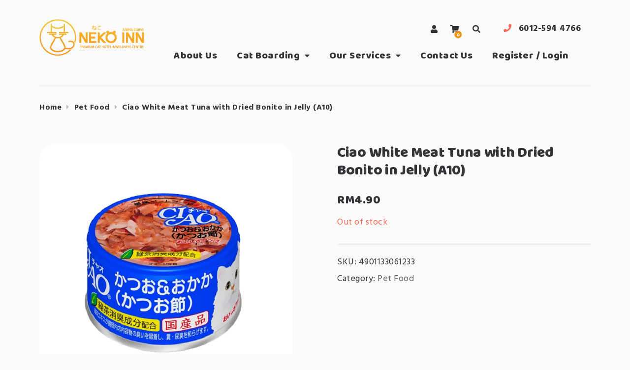

--- FILE ---
content_type: text/html; charset=UTF-8
request_url: https://www.nekoinn.com/product/ciao-white-meat-tuna-with-dried-bonito-in-jelly/
body_size: 19140
content:
<!doctype html>
<html dir="ltr" lang="en-US" prefix="og: https://ogp.me/ns#">
<head>
	<meta charset="UTF-8">
	<meta name="viewport" content="width=device-width, initial-scale=1">
	<link rel="profile" href="https://gmpg.org/xfn/11">

	<title>Ciao White Meat Tuna with Dried Bonito in Jelly (A10) - Neko Inn</title>

		<!-- All in One SEO 4.9.2 - aioseo.com -->
	<meta name="robots" content="max-image-preview:large" />
	<link rel="canonical" href="https://www.nekoinn.com/product/ciao-white-meat-tuna-with-dried-bonito-in-jelly/" />
	<meta name="generator" content="All in One SEO (AIOSEO) 4.9.2" />
		<meta property="og:locale" content="en_US" />
		<meta property="og:site_name" content="Neko Inn - Premium Cat Hotel with Luxurious Boarding and Grooming Service" />
		<meta property="og:type" content="article" />
		<meta property="og:title" content="Ciao White Meat Tuna with Dried Bonito in Jelly (A10) - Neko Inn" />
		<meta property="og:url" content="https://www.nekoinn.com/product/ciao-white-meat-tuna-with-dried-bonito-in-jelly/" />
		<meta property="og:image" content="https://www.nekoinn.com/wp-content/uploads/2023/03/cropped-weblogo-AS.png" />
		<meta property="og:image:secure_url" content="https://www.nekoinn.com/wp-content/uploads/2023/03/cropped-weblogo-AS.png" />
		<meta property="article:published_time" content="2019-12-28T03:01:03+00:00" />
		<meta property="article:modified_time" content="2023-11-30T10:10:52+00:00" />
		<meta name="twitter:card" content="summary_large_image" />
		<meta name="twitter:title" content="Ciao White Meat Tuna with Dried Bonito in Jelly (A10) - Neko Inn" />
		<meta name="twitter:image" content="https://www.nekoinn.com/wp-content/uploads/2023/03/cropped-weblogo-AS.png" />
		<script type="application/ld+json" class="aioseo-schema">
			{"@context":"https:\/\/schema.org","@graph":[{"@type":"BreadcrumbList","@id":"https:\/\/www.nekoinn.com\/product\/ciao-white-meat-tuna-with-dried-bonito-in-jelly\/#breadcrumblist","itemListElement":[{"@type":"ListItem","@id":"https:\/\/www.nekoinn.com#listItem","position":1,"name":"Home","item":"https:\/\/www.nekoinn.com","nextItem":{"@type":"ListItem","@id":"https:\/\/www.nekoinn.com\/shop\/#listItem","name":"Shop"}},{"@type":"ListItem","@id":"https:\/\/www.nekoinn.com\/shop\/#listItem","position":2,"name":"Shop","item":"https:\/\/www.nekoinn.com\/shop\/","nextItem":{"@type":"ListItem","@id":"https:\/\/www.nekoinn.com\/product-category\/pet-food\/#listItem","name":"Pet Food"},"previousItem":{"@type":"ListItem","@id":"https:\/\/www.nekoinn.com#listItem","name":"Home"}},{"@type":"ListItem","@id":"https:\/\/www.nekoinn.com\/product-category\/pet-food\/#listItem","position":3,"name":"Pet Food","item":"https:\/\/www.nekoinn.com\/product-category\/pet-food\/","nextItem":{"@type":"ListItem","@id":"https:\/\/www.nekoinn.com\/product\/ciao-white-meat-tuna-with-dried-bonito-in-jelly\/#listItem","name":"Ciao White Meat Tuna with Dried Bonito in Jelly (A10)"},"previousItem":{"@type":"ListItem","@id":"https:\/\/www.nekoinn.com\/shop\/#listItem","name":"Shop"}},{"@type":"ListItem","@id":"https:\/\/www.nekoinn.com\/product\/ciao-white-meat-tuna-with-dried-bonito-in-jelly\/#listItem","position":4,"name":"Ciao White Meat Tuna with Dried Bonito in Jelly (A10)","previousItem":{"@type":"ListItem","@id":"https:\/\/www.nekoinn.com\/product-category\/pet-food\/#listItem","name":"Pet Food"}}]},{"@type":"ItemPage","@id":"https:\/\/www.nekoinn.com\/product\/ciao-white-meat-tuna-with-dried-bonito-in-jelly\/#itempage","url":"https:\/\/www.nekoinn.com\/product\/ciao-white-meat-tuna-with-dried-bonito-in-jelly\/","name":"Ciao White Meat Tuna with Dried Bonito in Jelly (A10) - Neko Inn","inLanguage":"en-US","isPartOf":{"@id":"https:\/\/www.nekoinn.com\/#website"},"breadcrumb":{"@id":"https:\/\/www.nekoinn.com\/product\/ciao-white-meat-tuna-with-dried-bonito-in-jelly\/#breadcrumblist"},"image":{"@type":"ImageObject","url":"https:\/\/www.nekoinn.com\/wp-content\/uploads\/2019\/12\/can2.jpg","@id":"https:\/\/www.nekoinn.com\/product\/ciao-white-meat-tuna-with-dried-bonito-in-jelly\/#mainImage","width":640,"height":640},"primaryImageOfPage":{"@id":"https:\/\/www.nekoinn.com\/product\/ciao-white-meat-tuna-with-dried-bonito-in-jelly\/#mainImage"},"datePublished":"2019-12-28T11:01:03+08:00","dateModified":"2023-11-30T18:10:52+08:00"},{"@type":"Organization","@id":"https:\/\/www.nekoinn.com\/#organization","name":"Neko Inn","description":"Premium Cat Hotel with Luxurious Boarding and Grooming Service","url":"https:\/\/www.nekoinn.com\/","logo":{"@type":"ImageObject","url":"https:\/\/www.nekoinn.com\/wp-content\/uploads\/2023\/03\/cropped-weblogo-AS.png","@id":"https:\/\/www.nekoinn.com\/product\/ciao-white-meat-tuna-with-dried-bonito-in-jelly\/#organizationLogo","width":213,"height":87},"image":{"@id":"https:\/\/www.nekoinn.com\/product\/ciao-white-meat-tuna-with-dried-bonito-in-jelly\/#organizationLogo"}},{"@type":"WebSite","@id":"https:\/\/www.nekoinn.com\/#website","url":"https:\/\/www.nekoinn.com\/","name":"Neko Inn","description":"Premium Cat Hotel with Luxurious Boarding and Grooming Service","inLanguage":"en-US","publisher":{"@id":"https:\/\/www.nekoinn.com\/#organization"}}]}
		</script>
		<!-- All in One SEO -->

<script>window._wca = window._wca || [];</script>
<link rel='dns-prefetch' href='//stats.wp.com' />
<link rel='dns-prefetch' href='//www.googletagmanager.com' />
<link rel='dns-prefetch' href='//fonts.googleapis.com' />
<link rel='dns-prefetch' href='//use.fontawesome.com' />
<link rel='preconnect' href='//c0.wp.com' />
<link rel="alternate" type="application/rss+xml" title="Neko Inn &raquo; Feed" href="https://www.nekoinn.com/feed/" />
<link rel="alternate" type="application/rss+xml" title="Neko Inn &raquo; Comments Feed" href="https://www.nekoinn.com/comments/feed/" />
<link rel="alternate" type="application/rss+xml" title="Neko Inn &raquo; Ciao White Meat Tuna with Dried Bonito in Jelly (A10) Comments Feed" href="https://www.nekoinn.com/product/ciao-white-meat-tuna-with-dried-bonito-in-jelly/feed/" />
<link rel="alternate" title="oEmbed (JSON)" type="application/json+oembed" href="https://www.nekoinn.com/wp-json/oembed/1.0/embed?url=https%3A%2F%2Fwww.nekoinn.com%2Fproduct%2Fciao-white-meat-tuna-with-dried-bonito-in-jelly%2F" />
<link rel="alternate" title="oEmbed (XML)" type="text/xml+oembed" href="https://www.nekoinn.com/wp-json/oembed/1.0/embed?url=https%3A%2F%2Fwww.nekoinn.com%2Fproduct%2Fciao-white-meat-tuna-with-dried-bonito-in-jelly%2F&#038;format=xml" />
<style id='wp-img-auto-sizes-contain-inline-css' type='text/css'>
img:is([sizes=auto i],[sizes^="auto," i]){contain-intrinsic-size:3000px 1500px}
/*# sourceURL=wp-img-auto-sizes-contain-inline-css */
</style>

<style id='wp-emoji-styles-inline-css' type='text/css'>

	img.wp-smiley, img.emoji {
		display: inline !important;
		border: none !important;
		box-shadow: none !important;
		height: 1em !important;
		width: 1em !important;
		margin: 0 0.07em !important;
		vertical-align: -0.1em !important;
		background: none !important;
		padding: 0 !important;
	}
/*# sourceURL=wp-emoji-styles-inline-css */
</style>
<link rel='stylesheet' id='wp-block-library-css' href='https://c0.wp.com/c/6.9/wp-includes/css/dist/block-library/style.min.css' type='text/css' media='all' />
<style id='global-styles-inline-css' type='text/css'>
:root{--wp--preset--aspect-ratio--square: 1;--wp--preset--aspect-ratio--4-3: 4/3;--wp--preset--aspect-ratio--3-4: 3/4;--wp--preset--aspect-ratio--3-2: 3/2;--wp--preset--aspect-ratio--2-3: 2/3;--wp--preset--aspect-ratio--16-9: 16/9;--wp--preset--aspect-ratio--9-16: 9/16;--wp--preset--color--black: #000000;--wp--preset--color--cyan-bluish-gray: #abb8c3;--wp--preset--color--white: #ffffff;--wp--preset--color--pale-pink: #f78da7;--wp--preset--color--vivid-red: #cf2e2e;--wp--preset--color--luminous-vivid-orange: #ff6900;--wp--preset--color--luminous-vivid-amber: #fcb900;--wp--preset--color--light-green-cyan: #7bdcb5;--wp--preset--color--vivid-green-cyan: #00d084;--wp--preset--color--pale-cyan-blue: #8ed1fc;--wp--preset--color--vivid-cyan-blue: #0693e3;--wp--preset--color--vivid-purple: #9b51e0;--wp--preset--color--grey: #7e7e7e;--wp--preset--color--light-grey: #efefef;--wp--preset--color--dark-grey: #333437;--wp--preset--color--gold: #f1b014;--wp--preset--color--honey: #ff8e15;--wp--preset--color--light-gold: #ffebc5;--wp--preset--color--coral: #ff6853;--wp--preset--gradient--vivid-cyan-blue-to-vivid-purple: linear-gradient(135deg,rgb(6,147,227) 0%,rgb(155,81,224) 100%);--wp--preset--gradient--light-green-cyan-to-vivid-green-cyan: linear-gradient(135deg,rgb(122,220,180) 0%,rgb(0,208,130) 100%);--wp--preset--gradient--luminous-vivid-amber-to-luminous-vivid-orange: linear-gradient(135deg,rgb(252,185,0) 0%,rgb(255,105,0) 100%);--wp--preset--gradient--luminous-vivid-orange-to-vivid-red: linear-gradient(135deg,rgb(255,105,0) 0%,rgb(207,46,46) 100%);--wp--preset--gradient--very-light-gray-to-cyan-bluish-gray: linear-gradient(135deg,rgb(238,238,238) 0%,rgb(169,184,195) 100%);--wp--preset--gradient--cool-to-warm-spectrum: linear-gradient(135deg,rgb(74,234,220) 0%,rgb(151,120,209) 20%,rgb(207,42,186) 40%,rgb(238,44,130) 60%,rgb(251,105,98) 80%,rgb(254,248,76) 100%);--wp--preset--gradient--blush-light-purple: linear-gradient(135deg,rgb(255,206,236) 0%,rgb(152,150,240) 100%);--wp--preset--gradient--blush-bordeaux: linear-gradient(135deg,rgb(254,205,165) 0%,rgb(254,45,45) 50%,rgb(107,0,62) 100%);--wp--preset--gradient--luminous-dusk: linear-gradient(135deg,rgb(255,203,112) 0%,rgb(199,81,192) 50%,rgb(65,88,208) 100%);--wp--preset--gradient--pale-ocean: linear-gradient(135deg,rgb(255,245,203) 0%,rgb(182,227,212) 50%,rgb(51,167,181) 100%);--wp--preset--gradient--electric-grass: linear-gradient(135deg,rgb(202,248,128) 0%,rgb(113,206,126) 100%);--wp--preset--gradient--midnight: linear-gradient(135deg,rgb(2,3,129) 0%,rgb(40,116,252) 100%);--wp--preset--font-size--small: 13px;--wp--preset--font-size--medium: 20px;--wp--preset--font-size--large: 36px;--wp--preset--font-size--x-large: 42px;--wp--preset--spacing--20: 0.44rem;--wp--preset--spacing--30: 0.67rem;--wp--preset--spacing--40: 1rem;--wp--preset--spacing--50: 1.5rem;--wp--preset--spacing--60: 2.25rem;--wp--preset--spacing--70: 3.38rem;--wp--preset--spacing--80: 5.06rem;--wp--preset--shadow--natural: 6px 6px 9px rgba(0, 0, 0, 0.2);--wp--preset--shadow--deep: 12px 12px 50px rgba(0, 0, 0, 0.4);--wp--preset--shadow--sharp: 6px 6px 0px rgba(0, 0, 0, 0.2);--wp--preset--shadow--outlined: 6px 6px 0px -3px rgb(255, 255, 255), 6px 6px rgb(0, 0, 0);--wp--preset--shadow--crisp: 6px 6px 0px rgb(0, 0, 0);}:where(.is-layout-flex){gap: 0.5em;}:where(.is-layout-grid){gap: 0.5em;}body .is-layout-flex{display: flex;}.is-layout-flex{flex-wrap: wrap;align-items: center;}.is-layout-flex > :is(*, div){margin: 0;}body .is-layout-grid{display: grid;}.is-layout-grid > :is(*, div){margin: 0;}:where(.wp-block-columns.is-layout-flex){gap: 2em;}:where(.wp-block-columns.is-layout-grid){gap: 2em;}:where(.wp-block-post-template.is-layout-flex){gap: 1.25em;}:where(.wp-block-post-template.is-layout-grid){gap: 1.25em;}.has-black-color{color: var(--wp--preset--color--black) !important;}.has-cyan-bluish-gray-color{color: var(--wp--preset--color--cyan-bluish-gray) !important;}.has-white-color{color: var(--wp--preset--color--white) !important;}.has-pale-pink-color{color: var(--wp--preset--color--pale-pink) !important;}.has-vivid-red-color{color: var(--wp--preset--color--vivid-red) !important;}.has-luminous-vivid-orange-color{color: var(--wp--preset--color--luminous-vivid-orange) !important;}.has-luminous-vivid-amber-color{color: var(--wp--preset--color--luminous-vivid-amber) !important;}.has-light-green-cyan-color{color: var(--wp--preset--color--light-green-cyan) !important;}.has-vivid-green-cyan-color{color: var(--wp--preset--color--vivid-green-cyan) !important;}.has-pale-cyan-blue-color{color: var(--wp--preset--color--pale-cyan-blue) !important;}.has-vivid-cyan-blue-color{color: var(--wp--preset--color--vivid-cyan-blue) !important;}.has-vivid-purple-color{color: var(--wp--preset--color--vivid-purple) !important;}.has-black-background-color{background-color: var(--wp--preset--color--black) !important;}.has-cyan-bluish-gray-background-color{background-color: var(--wp--preset--color--cyan-bluish-gray) !important;}.has-white-background-color{background-color: var(--wp--preset--color--white) !important;}.has-pale-pink-background-color{background-color: var(--wp--preset--color--pale-pink) !important;}.has-vivid-red-background-color{background-color: var(--wp--preset--color--vivid-red) !important;}.has-luminous-vivid-orange-background-color{background-color: var(--wp--preset--color--luminous-vivid-orange) !important;}.has-luminous-vivid-amber-background-color{background-color: var(--wp--preset--color--luminous-vivid-amber) !important;}.has-light-green-cyan-background-color{background-color: var(--wp--preset--color--light-green-cyan) !important;}.has-vivid-green-cyan-background-color{background-color: var(--wp--preset--color--vivid-green-cyan) !important;}.has-pale-cyan-blue-background-color{background-color: var(--wp--preset--color--pale-cyan-blue) !important;}.has-vivid-cyan-blue-background-color{background-color: var(--wp--preset--color--vivid-cyan-blue) !important;}.has-vivid-purple-background-color{background-color: var(--wp--preset--color--vivid-purple) !important;}.has-black-border-color{border-color: var(--wp--preset--color--black) !important;}.has-cyan-bluish-gray-border-color{border-color: var(--wp--preset--color--cyan-bluish-gray) !important;}.has-white-border-color{border-color: var(--wp--preset--color--white) !important;}.has-pale-pink-border-color{border-color: var(--wp--preset--color--pale-pink) !important;}.has-vivid-red-border-color{border-color: var(--wp--preset--color--vivid-red) !important;}.has-luminous-vivid-orange-border-color{border-color: var(--wp--preset--color--luminous-vivid-orange) !important;}.has-luminous-vivid-amber-border-color{border-color: var(--wp--preset--color--luminous-vivid-amber) !important;}.has-light-green-cyan-border-color{border-color: var(--wp--preset--color--light-green-cyan) !important;}.has-vivid-green-cyan-border-color{border-color: var(--wp--preset--color--vivid-green-cyan) !important;}.has-pale-cyan-blue-border-color{border-color: var(--wp--preset--color--pale-cyan-blue) !important;}.has-vivid-cyan-blue-border-color{border-color: var(--wp--preset--color--vivid-cyan-blue) !important;}.has-vivid-purple-border-color{border-color: var(--wp--preset--color--vivid-purple) !important;}.has-vivid-cyan-blue-to-vivid-purple-gradient-background{background: var(--wp--preset--gradient--vivid-cyan-blue-to-vivid-purple) !important;}.has-light-green-cyan-to-vivid-green-cyan-gradient-background{background: var(--wp--preset--gradient--light-green-cyan-to-vivid-green-cyan) !important;}.has-luminous-vivid-amber-to-luminous-vivid-orange-gradient-background{background: var(--wp--preset--gradient--luminous-vivid-amber-to-luminous-vivid-orange) !important;}.has-luminous-vivid-orange-to-vivid-red-gradient-background{background: var(--wp--preset--gradient--luminous-vivid-orange-to-vivid-red) !important;}.has-very-light-gray-to-cyan-bluish-gray-gradient-background{background: var(--wp--preset--gradient--very-light-gray-to-cyan-bluish-gray) !important;}.has-cool-to-warm-spectrum-gradient-background{background: var(--wp--preset--gradient--cool-to-warm-spectrum) !important;}.has-blush-light-purple-gradient-background{background: var(--wp--preset--gradient--blush-light-purple) !important;}.has-blush-bordeaux-gradient-background{background: var(--wp--preset--gradient--blush-bordeaux) !important;}.has-luminous-dusk-gradient-background{background: var(--wp--preset--gradient--luminous-dusk) !important;}.has-pale-ocean-gradient-background{background: var(--wp--preset--gradient--pale-ocean) !important;}.has-electric-grass-gradient-background{background: var(--wp--preset--gradient--electric-grass) !important;}.has-midnight-gradient-background{background: var(--wp--preset--gradient--midnight) !important;}.has-small-font-size{font-size: var(--wp--preset--font-size--small) !important;}.has-medium-font-size{font-size: var(--wp--preset--font-size--medium) !important;}.has-large-font-size{font-size: var(--wp--preset--font-size--large) !important;}.has-x-large-font-size{font-size: var(--wp--preset--font-size--x-large) !important;}
/*# sourceURL=global-styles-inline-css */
</style>

<style id='classic-theme-styles-inline-css' type='text/css'>
/*! This file is auto-generated */
.wp-block-button__link{color:#fff;background-color:#32373c;border-radius:9999px;box-shadow:none;text-decoration:none;padding:calc(.667em + 2px) calc(1.333em + 2px);font-size:1.125em}.wp-block-file__button{background:#32373c;color:#fff;text-decoration:none}
/*# sourceURL=/wp-includes/css/classic-themes.min.css */
</style>
<link rel='stylesheet' id='fontawesome-free-css' href='https://www.nekoinn.com/wp-content/plugins/getwid/vendors/fontawesome-free/css/all.min.css?ver=5.5.0' type='text/css' media='all' />
<link rel='stylesheet' id='slick-css' href='https://www.nekoinn.com/wp-content/plugins/getwid/vendors/slick/slick/slick.min.css?ver=1.9.0' type='text/css' media='all' />
<link rel='stylesheet' id='slick-theme-css' href='https://www.nekoinn.com/wp-content/plugins/getwid/vendors/slick/slick/slick-theme.min.css?ver=1.9.0' type='text/css' media='all' />
<link rel='stylesheet' id='mp-fancybox-css' href='https://www.nekoinn.com/wp-content/plugins/getwid/vendors/mp-fancybox/jquery.fancybox.min.css?ver=3.5.7-mp.1' type='text/css' media='all' />
<link rel='stylesheet' id='getwid-blocks-css' href='https://www.nekoinn.com/wp-content/plugins/getwid/assets/css/blocks.style.css?ver=2.1.3' type='text/css' media='all' />
<style id='getwid-blocks-inline-css' type='text/css'>
.wp-block-getwid-section .wp-block-getwid-section__wrapper .wp-block-getwid-section__inner-wrapper{max-width: 1380px;}
/*# sourceURL=getwid-blocks-inline-css */
</style>
<link rel='stylesheet' id='mphb-kbwood-datepick-css-css' href='https://www.nekoinn.com/wp-content/plugins/motopress-hotel-booking/vendors/kbwood/datepick/jquery.datepick.css?ver=5.2.3' type='text/css' media='all' />
<link rel='stylesheet' id='mphb-css' href='https://www.nekoinn.com/wp-content/plugins/motopress-hotel-booking/assets/css/mphb.min.css?ver=5.2.3' type='text/css' media='all' />
<link rel='stylesheet' id='mphbs-styles-css' href='https://www.nekoinn.com/wp-content/plugins/mphb-styles/assets/css/style.css?ver=1.1.5' type='text/css' media='all' />
<link rel='stylesheet' id='photoswipe-css' href='https://c0.wp.com/p/woocommerce/10.4.3/assets/css/photoswipe/photoswipe.min.css' type='text/css' media='all' />
<link rel='stylesheet' id='photoswipe-default-skin-css' href='https://c0.wp.com/p/woocommerce/10.4.3/assets/css/photoswipe/default-skin/default-skin.min.css' type='text/css' media='all' />
<style id='woocommerce-inline-inline-css' type='text/css'>
.woocommerce form .form-row .required { visibility: visible; }
/*# sourceURL=woocommerce-inline-inline-css */
</style>
<link rel='stylesheet' id='petotel-fonts-css' href='https://fonts.googleapis.com/css?family=Baloo+Chettan%7CHind%3A400%2C700&#038;subset=latin%2Clatin-ext%2Ccyrillic' type='text/css' media='all' />
<link rel='stylesheet' id='font-awesome-css' href='//use.fontawesome.com/releases/v5.8.1/css/all.css?ver=5.8.1' type='text/css' media='all' />
<link rel='stylesheet' id='petotel-style-css' href='https://www.nekoinn.com/wp-content/themes/petotel/style.css?ver=1.6.0' type='text/css' media='all' />
<link rel='stylesheet' id='petotel-woocommerce-style-css' href='https://www.nekoinn.com/wp-content/themes/petotel/woocommerce.css?ver=1.6.0' type='text/css' media='all' />
<style id='petotel-woocommerce-style-inline-css' type='text/css'>
@font-face {
			font-family: "star";
			src: url("https://www.nekoinn.com/wp-content/plugins/woocommerce/assets/fonts/star.eot");
			src: url("https://www.nekoinn.com/wp-content/plugins/woocommerce/assets/fonts/star.eot?#iefix") format("embedded-opentype"),
				url("https://www.nekoinn.com/wp-content/plugins/woocommerce/assets/fonts/star.woff") format("woff"),
				url("https://www.nekoinn.com/wp-content/plugins/woocommerce/assets/fonts/star.ttf") format("truetype"),
				url("https://www.nekoinn.com/wp-content/plugins/woocommerce/assets/fonts/star.svg#star") format("svg");
			font-weight: normal;
			font-style: normal;
		}
/*# sourceURL=petotel-woocommerce-style-inline-css */
</style>
<link rel='stylesheet' id='mphb-style-css' href='https://www.nekoinn.com/wp-content/themes/petotel/css/mp-booking.css?ver=1.6.0' type='text/css' media='all' />
<script type="text/javascript" src="https://c0.wp.com/c/6.9/wp-includes/js/jquery/jquery.min.js" id="jquery-core-js"></script>
<script type="text/javascript" src="https://c0.wp.com/c/6.9/wp-includes/js/jquery/jquery-migrate.min.js" id="jquery-migrate-js"></script>
<script type="text/javascript" src="https://c0.wp.com/p/woocommerce/10.4.3/assets/js/jquery-blockui/jquery.blockUI.min.js" id="wc-jquery-blockui-js" defer="defer" data-wp-strategy="defer"></script>
<script type="text/javascript" id="wc-add-to-cart-js-extra">
/* <![CDATA[ */
var wc_add_to_cart_params = {"ajax_url":"/wp-admin/admin-ajax.php","wc_ajax_url":"/?wc-ajax=%%endpoint%%","i18n_view_cart":"View cart","cart_url":"https://www.nekoinn.com/cart-2/","is_cart":"","cart_redirect_after_add":"no"};
//# sourceURL=wc-add-to-cart-js-extra
/* ]]> */
</script>
<script type="text/javascript" src="https://c0.wp.com/p/woocommerce/10.4.3/assets/js/frontend/add-to-cart.min.js" id="wc-add-to-cart-js" defer="defer" data-wp-strategy="defer"></script>
<script type="text/javascript" src="https://c0.wp.com/p/woocommerce/10.4.3/assets/js/flexslider/jquery.flexslider.min.js" id="wc-flexslider-js" defer="defer" data-wp-strategy="defer"></script>
<script type="text/javascript" src="https://c0.wp.com/p/woocommerce/10.4.3/assets/js/photoswipe/photoswipe.min.js" id="wc-photoswipe-js" defer="defer" data-wp-strategy="defer"></script>
<script type="text/javascript" src="https://c0.wp.com/p/woocommerce/10.4.3/assets/js/photoswipe/photoswipe-ui-default.min.js" id="wc-photoswipe-ui-default-js" defer="defer" data-wp-strategy="defer"></script>
<script type="text/javascript" id="wc-single-product-js-extra">
/* <![CDATA[ */
var wc_single_product_params = {"i18n_required_rating_text":"Please select a rating","i18n_rating_options":["1 of 5 stars","2 of 5 stars","3 of 5 stars","4 of 5 stars","5 of 5 stars"],"i18n_product_gallery_trigger_text":"View full-screen image gallery","review_rating_required":"yes","flexslider":{"rtl":false,"animation":"slide","smoothHeight":true,"directionNav":false,"controlNav":"thumbnails","slideshow":false,"animationSpeed":500,"animationLoop":false,"allowOneSlide":false},"zoom_enabled":"","zoom_options":[],"photoswipe_enabled":"1","photoswipe_options":{"shareEl":false,"closeOnScroll":false,"history":false,"hideAnimationDuration":0,"showAnimationDuration":0},"flexslider_enabled":"1"};
//# sourceURL=wc-single-product-js-extra
/* ]]> */
</script>
<script type="text/javascript" src="https://c0.wp.com/p/woocommerce/10.4.3/assets/js/frontend/single-product.min.js" id="wc-single-product-js" defer="defer" data-wp-strategy="defer"></script>
<script type="text/javascript" src="https://c0.wp.com/p/woocommerce/10.4.3/assets/js/js-cookie/js.cookie.min.js" id="wc-js-cookie-js" defer="defer" data-wp-strategy="defer"></script>
<script type="text/javascript" id="woocommerce-js-extra">
/* <![CDATA[ */
var woocommerce_params = {"ajax_url":"/wp-admin/admin-ajax.php","wc_ajax_url":"/?wc-ajax=%%endpoint%%","i18n_password_show":"Show password","i18n_password_hide":"Hide password"};
//# sourceURL=woocommerce-js-extra
/* ]]> */
</script>
<script type="text/javascript" src="https://c0.wp.com/p/woocommerce/10.4.3/assets/js/frontend/woocommerce.min.js" id="woocommerce-js" defer="defer" data-wp-strategy="defer"></script>
<script type="text/javascript" src="https://stats.wp.com/s-202603.js" id="woocommerce-analytics-js" defer="defer" data-wp-strategy="defer"></script>

<!-- Google tag (gtag.js) snippet added by Site Kit -->
<!-- Google Analytics snippet added by Site Kit -->
<script type="text/javascript" src="https://www.googletagmanager.com/gtag/js?id=GT-P366FVC" id="google_gtagjs-js" async></script>
<script type="text/javascript" id="google_gtagjs-js-after">
/* <![CDATA[ */
window.dataLayer = window.dataLayer || [];function gtag(){dataLayer.push(arguments);}
gtag("set","linker",{"domains":["www.nekoinn.com"]});
gtag("js", new Date());
gtag("set", "developer_id.dZTNiMT", true);
gtag("config", "GT-P366FVC");
//# sourceURL=google_gtagjs-js-after
/* ]]> */
</script>
<link rel="https://api.w.org/" href="https://www.nekoinn.com/wp-json/" /><link rel="alternate" title="JSON" type="application/json" href="https://www.nekoinn.com/wp-json/wp/v2/product/873" /><link rel="EditURI" type="application/rsd+xml" title="RSD" href="https://www.nekoinn.com/xmlrpc.php?rsd" />
<meta name="generator" content="WordPress 6.9" />
<meta name="generator" content="WooCommerce 10.4.3" />
<link rel='shortlink' href='https://www.nekoinn.com/?p=873' />
<meta name="generator" content="Site Kit by Google 1.168.0" />	<noscript><style>.woocommerce-product-gallery{ opacity: 1 !important; }</style></noscript>
	<style type="text/css">.recentcomments a{display:inline !important;padding:0 !important;margin:0 !important;}</style>		<style type="text/css">
					.site-title,
			.site-description {
				position: absolute;
				clip: rect(1px, 1px, 1px, 1px);
			}
				</style>
		<link rel="icon" href="https://www.nekoinn.com/wp-content/uploads/2020/01/nekoinn-icon.png" sizes="32x32" />
<link rel="icon" href="https://www.nekoinn.com/wp-content/uploads/2020/01/nekoinn-icon.png" sizes="192x192" />
<link rel="apple-touch-icon" href="https://www.nekoinn.com/wp-content/uploads/2020/01/nekoinn-icon.png" />
<meta name="msapplication-TileImage" content="https://www.nekoinn.com/wp-content/uploads/2020/01/nekoinn-icon.png" />
<link rel='stylesheet' id='wc-blocks-style-css' href='https://c0.wp.com/p/woocommerce/10.4.3/assets/client/blocks/wc-blocks.css' type='text/css' media='all' />
</head>

<body class="wp-singular product-template-default single single-product postid-873 wp-custom-logo wp-embed-responsive wp-theme-petotel theme-petotel woocommerce woocommerce-page woocommerce-no-js woocommerce-active">
<div id="page" class="site">
	<a class="skip-link screen-reader-text" href="#content">Skip to content</a>

	<header id="masthead" class="site-header">
		<div class="site-header-content">
			<div class="site-branding">
				<a href="https://www.nekoinn.com/" class="custom-logo-link" rel="home"><img width="213" height="87" src="https://www.nekoinn.com/wp-content/uploads/2023/03/cropped-weblogo-AS.png" class="custom-logo" alt="Neko Inn" decoding="async" /></a>					<p class="site-title"><a href="https://www.nekoinn.com/" rel="home">Neko Inn</a></p>
										<p class="site-description">Premium Cat Hotel with Luxurious Boarding and Grooming Service</p>
							</div><!-- .site-branding -->

			<div class="additional-navigation-links">
					<div class="header-account-link-wrapper">
		<a href="https://www.nekoinn.com/my-account-2/" title="My Account">
							<i class="fas fa-user"></i>
					</a>
	</div>
						<div class="header-cart-wrapper">
								<ul id="site-header-cart" class="site-header-cart">
			<li class="">
						<a class="cart-contents" href="https://www.nekoinn.com/cart-2/" title="View your shopping cart">
			<span class="icon"><i class="fas fa-shopping-cart"></i></span><span class="count">0</span>
		</a>
					</li>
			<li>
				<div class="widget woocommerce widget_shopping_cart"><div class="widget_shopping_cart_content"></div></div>			</li>
		</ul>
							</div>
								<div class="header-search-wrapper">
					<div class="header-search-form-wrapper">
						<form role="search" method="get" class="search-form" action="https://www.nekoinn.com/">
	<label>
        <span class="screen-reader-text">Search for:</span>
        <input type="search" class="search-field" placeholder="Keywords&hellip;" value="" name="s" />
    </label>
    <button type="submit" class="search-submit"><span class="fas fa-search"></span><span class="screen-reader-text">Search</span></button>
</form>					</div>
					<a class="header-search-toggle" href="#" title="Search">
						<i class="fas fa-search fa-fw"></i>
					</a>
				</div>
				<div class="contacts-menu-container"><ul id="contacts-menu" class="menu"><li id="menu-item-38" class="menu-item menu-item-type-custom menu-item-object-custom menu-item-38"><a href="tel:60125944766">6012-594 4766</a></li>
</ul></div>			</div>

							<nav id="site-navigation" class="main-navigation">

					<div class="primary-menu-wrapper">
						<div class="primary-menu-container"><ul id="primary-menu" class="menu"><li id="menu-item-345" class="menu-item menu-item-type-post_type menu-item-object-page menu-item-345"><a href="https://www.nekoinn.com/about-us/">About Us</a></li>
<li id="menu-item-133" class="menu-item menu-item-type-post_type menu-item-object-page menu-item-has-children menu-item-133"><a href="https://www.nekoinn.com/accommodations/">Cat Boarding</a>
<ul class="sub-menu">
	<li id="menu-item-18837" class="menu-item menu-item-type-custom menu-item-object-custom menu-item-18837"><a href="https://www.nekoinn.com/accommodations/">Room Types</a></li>
	<li id="menu-item-182" class="menu-item menu-item-type-post_type menu-item-object-page menu-item-182"><a href="https://www.nekoinn.com/about-us/our-routine/">Our Routine</a></li>
	<li id="menu-item-1136" class="menu-item menu-item-type-post_type menu-item-object-page menu-item-1136"><a href="https://www.nekoinn.com/stay-rules/">Stay Rules, Terms &#038; Conditions</a></li>
</ul>
</li>
<li id="menu-item-181" class="menu-item menu-item-type-post_type menu-item-object-page menu-item-has-children menu-item-181"><a href="https://www.nekoinn.com/services/">Our Services</a>
<ul class="sub-menu">
	<li id="menu-item-1133" class="menu-item menu-item-type-post_type menu-item-object-page menu-item-1133"><a href="https://www.nekoinn.com/stays/">Cat Boarding &#038; Day Care</a></li>
	<li id="menu-item-1132" class="menu-item menu-item-type-post_type menu-item-object-page menu-item-1132"><a href="https://www.nekoinn.com/grooming/">Cat Grooming &#038; Cat Spa</a></li>
	<li id="menu-item-1131" class="menu-item menu-item-type-post_type menu-item-object-page menu-item-1131"><a href="https://www.nekoinn.com/kitty-limo-service/">Cat Limousine</a></li>
</ul>
</li>
<li id="menu-item-612" class="menu-item menu-item-type-post_type menu-item-object-page menu-item-612"><a href="https://www.nekoinn.com/contact-us/">Contact Us</a></li>
<li id="menu-item-975" class="menu-item menu-item-type-post_type menu-item-object-page menu-item-975"><a href="https://www.nekoinn.com/accommodations/my-account/">Register / Login</a></li>
</ul></div><div class="mobile-contacts-menu-container"><ul id="mobile-contacts-menu" class="menu"><li class="menu-item menu-item-type-custom menu-item-object-custom menu-item-38"><a href="tel:60125944766">6012-594 4766</a></li>
</ul></div>					</div>
					<button class="menu-toggle" aria-controls="primary-menu" aria-expanded="false">
						<i class="open-icon fas fa-bars fa-fw"></i>
						<i class="close-icon far fa-window-close fa-fw"></i>
					</button>

				</nav><!-- #site-navigation -->
					</div>
	</header><!-- #masthead -->

	<div id="content" class="site-content">

			<div id="primary" class="content-area">
			<main id="main" class="site-main" role="main">
				<div class="shop-wrapper">
			
					
			<nav class="woocommerce-breadcrumb" aria-label="Breadcrumb"><a href="https://www.nekoinn.com">Home</a><i class="delimiter fas fa-caret-right"></i><a href="https://www.nekoinn.com/product-category/pet-food/">Pet Food</a><i class="delimiter fas fa-caret-right"></i>Ciao White Meat Tuna with Dried Bonito in Jelly (A10)</nav><div class="woocommerce-notices-wrapper"></div><div id="product-873" class="product type-product post-873 status-publish first outofstock product_cat-pet-food has-post-thumbnail shipping-taxable purchasable product-type-simple">

		<div class="single-product-summary-wrapper">
	<div class="woocommerce-product-gallery woocommerce-product-gallery--with-images woocommerce-product-gallery--columns-3 images" data-columns="3" style="opacity: 0; transition: opacity .25s ease-in-out;">
	<div class="woocommerce-product-gallery__wrapper">
		<div data-thumb="https://www.nekoinn.com/wp-content/uploads/2019/12/can2-273x273.jpg" data-thumb-alt="Ciao White Meat Tuna with Dried Bonito in Jelly (A10)" data-thumb-srcset="https://www.nekoinn.com/wp-content/uploads/2019/12/can2-273x273.jpg 273w, https://www.nekoinn.com/wp-content/uploads/2019/12/can2-300x300.jpg 300w, https://www.nekoinn.com/wp-content/uploads/2019/12/can2-150x150.jpg 150w, https://www.nekoinn.com/wp-content/uploads/2019/12/can2-400x400.jpg 400w, https://www.nekoinn.com/wp-content/uploads/2019/12/can2.jpg 640w"  data-thumb-sizes="(max-width: 273px) 100vw, 273px" class="woocommerce-product-gallery__image"><a href="https://www.nekoinn.com/wp-content/uploads/2019/12/can2.jpg"><img width="640" height="640" src="https://www.nekoinn.com/wp-content/uploads/2019/12/can2.jpg" class="wp-post-image" alt="Ciao White Meat Tuna with Dried Bonito in Jelly (A10)" data-caption="" data-src="https://www.nekoinn.com/wp-content/uploads/2019/12/can2.jpg" data-large_image="https://www.nekoinn.com/wp-content/uploads/2019/12/can2.jpg" data-large_image_width="640" data-large_image_height="640" decoding="async" fetchpriority="high" srcset="https://www.nekoinn.com/wp-content/uploads/2019/12/can2.jpg 640w, https://www.nekoinn.com/wp-content/uploads/2019/12/can2-300x300.jpg 300w, https://www.nekoinn.com/wp-content/uploads/2019/12/can2-150x150.jpg 150w, https://www.nekoinn.com/wp-content/uploads/2019/12/can2-400x400.jpg 400w, https://www.nekoinn.com/wp-content/uploads/2019/12/can2-273x273.jpg 273w" sizes="(max-width: 640px) 100vw, 640px" /></a></div>	</div>
</div>

	<div class="summary entry-summary">
			<div class="single-product-title-wrapper">
	<h1 class="product_title entry-title">Ciao White Meat Tuna with Dried Bonito in Jelly (A10)</h1>	</div>
	<p class="price"><span class="woocommerce-Price-amount amount"><bdi><span class="woocommerce-Price-currencySymbol">&#82;&#77;</span>4.90</bdi></span></p>
<p class="stock out-of-stock">Out of stock</p>
<div class="product_meta">

	
	
		<span class="sku_wrapper">SKU: <span class="sku">4901133061233</span></span>

	
	<span class="posted_in">Category: <a href="https://www.nekoinn.com/product-category/pet-food/" rel="tag">Pet Food</a></span>
	
	
</div>
	</div>

		</div>
	
	<div class="woocommerce-tabs wc-tabs-wrapper">
		<ul class="tabs wc-tabs" role="tablist">
							<li role="presentation" class="reviews_tab" id="tab-title-reviews">
					<a href="#tab-reviews" role="tab" aria-controls="tab-reviews">
						Reviews (0)					</a>
				</li>
					</ul>
					<div class="woocommerce-Tabs-panel woocommerce-Tabs-panel--reviews panel entry-content wc-tab" id="tab-reviews" role="tabpanel" aria-labelledby="tab-title-reviews">
				<div id="reviews" class="woocommerce-Reviews">
	<div id="comments">
		<h2 class="woocommerce-Reviews-title">
			Reviews		</h2>

					<p class="woocommerce-noreviews">There are no reviews yet.</p>
			</div>

			<div id="review_form_wrapper">
			<div id="review_form">
					<div id="respond" class="comment-respond">
		<span id="reply-title" class="comment-reply-title" role="heading" aria-level="3">Be the first to review &ldquo;Ciao White Meat Tuna with Dried Bonito in Jelly (A10)&rdquo; <small><a rel="nofollow" id="cancel-comment-reply-link" href="/product/ciao-white-meat-tuna-with-dried-bonito-in-jelly/#respond" style="display:none;">Cancel reply</a></small></span><form action="https://www.nekoinn.com/wp-comments-post.php" method="post" id="commentform" class="comment-form"><p class="comment-notes"><span id="email-notes">Your email address will not be published.</span> <span class="required-field-message">Required fields are marked <span class="required">*</span></span></p><div class="comment-form-rating"><label for="rating" id="comment-form-rating-label">Your rating&nbsp;<span class="required">*</span></label><select name="rating" id="rating" required>
						<option value="">Rate&hellip;</option>
						<option value="5">Perfect</option>
						<option value="4">Good</option>
						<option value="3">Average</option>
						<option value="2">Not that bad</option>
						<option value="1">Very poor</option>
					</select></div><p class="comment-form-comment"><label for="comment">Your review&nbsp;<span class="required">*</span></label><textarea id="comment" name="comment" cols="45" rows="8" required></textarea></p><p class="comment-form-author"><label for="author">Name&nbsp;<span class="required">*</span></label><input id="author" name="author" type="text" autocomplete="name" value="" size="30" required /></p>
<p class="comment-form-email"><label for="email">Email&nbsp;<span class="required">*</span></label><input id="email" name="email" type="email" autocomplete="email" value="" size="30" required /></p>
<p class="comment-form-cookies-consent"><input id="wp-comment-cookies-consent" name="wp-comment-cookies-consent" type="checkbox" value="yes" /> <label for="wp-comment-cookies-consent">Save my name, email, and website in this browser for the next time I comment.</label></p>
<p class="form-submit"><input name="submit" type="submit" id="submit" class="submit" value="Submit" /> <input type='hidden' name='comment_post_ID' value='873' id='comment_post_ID' />
<input type='hidden' name='comment_parent' id='comment_parent' value='0' />
</p><p style="display: none !important;" class="akismet-fields-container" data-prefix="ak_"><label>&#916;<textarea name="ak_hp_textarea" cols="45" rows="8" maxlength="100"></textarea></label><input type="hidden" id="ak_js_1" name="ak_js" value="8"/><script>document.getElementById( "ak_js_1" ).setAttribute( "value", ( new Date() ).getTime() );</script></p></form>	</div><!-- #respond -->
				</div>
		</div>
	
	<div class="clear"></div>
</div>
			</div>
		
			</div>


	<section class="related products">

					<h2>Related products</h2>
				<ul class="products columns-4">

			
					<li class="product type-product post-814 status-publish first instock product_cat-pet-food shipping-taxable purchasable product-type-simple">
		<div class="shop-loop-image-wrapper">
	<a href="https://www.nekoinn.com/product/hc-voralpenrind-beef-1-4kg/" class="woocommerce-LoopProduct-link woocommerce-loop-product__link"><img width="400" height="400" src="https://www.nekoinn.com/wp-content/uploads/woocommerce-placeholder-400x400.png" class="woocommerce-placeholder wp-post-image" alt="Placeholder" decoding="async" loading="lazy" srcset="https://www.nekoinn.com/wp-content/uploads/woocommerce-placeholder-400x400.png 400w, https://www.nekoinn.com/wp-content/uploads/woocommerce-placeholder-273x273.png 273w, https://www.nekoinn.com/wp-content/uploads/woocommerce-placeholder-891x891.png 891w, https://www.nekoinn.com/wp-content/uploads/woocommerce-placeholder-300x300.png 300w, https://www.nekoinn.com/wp-content/uploads/woocommerce-placeholder-1024x1024.png 1024w, https://www.nekoinn.com/wp-content/uploads/woocommerce-placeholder-150x150.png 150w, https://www.nekoinn.com/wp-content/uploads/woocommerce-placeholder-768x768.png 768w, https://www.nekoinn.com/wp-content/uploads/woocommerce-placeholder.png 1200w" sizes="auto, (max-width: 400px) 100vw, 400px" /></a>	<div class="loop-add-to-cart-wrapper">
	<a href="/product/ciao-white-meat-tuna-with-dried-bonito-in-jelly/?add-to-cart=814" aria-describedby="woocommerce_loop_add_to_cart_link_describedby_814" data-quantity="1" class="button product_type_simple add_to_cart_button ajax_add_to_cart" data-product_id="814" data-product_sku="4001967080100" aria-label="Add to cart: &ldquo;HC Voralpenrind (Beef) 1.4kg&rdquo;" rel="nofollow" data-success_message="&ldquo;HC Voralpenrind (Beef) 1.4kg&rdquo; has been added to your cart" role="button">Add to cart</a>	<span id="woocommerce_loop_add_to_cart_link_describedby_814" class="screen-reader-text">
			</span>
	</div>
		</div>
	<a href="https://www.nekoinn.com/product/hc-voralpenrind-beef-1-4kg/" class="woocommerce-LoopProduct-link woocommerce-loop-product__link"><h2 class="woocommerce-loop-product__title">HC Voralpenrind (Beef) 1.4kg</h2>
	<span class="price"><span class="woocommerce-Price-amount amount"><bdi><span class="woocommerce-Price-currencySymbol">&#82;&#77;</span>61.00</bdi></span></span>
</a></li>

			
					<li class="product type-product post-815 status-publish instock product_cat-pet-food shipping-taxable purchasable product-type-simple">
		<div class="shop-loop-image-wrapper">
	<a href="https://www.nekoinn.com/product/hc-weildelamm-lamb-1-4kg/" class="woocommerce-LoopProduct-link woocommerce-loop-product__link"><img width="400" height="400" src="https://www.nekoinn.com/wp-content/uploads/woocommerce-placeholder-400x400.png" class="woocommerce-placeholder wp-post-image" alt="Placeholder" decoding="async" loading="lazy" srcset="https://www.nekoinn.com/wp-content/uploads/woocommerce-placeholder-400x400.png 400w, https://www.nekoinn.com/wp-content/uploads/woocommerce-placeholder-273x273.png 273w, https://www.nekoinn.com/wp-content/uploads/woocommerce-placeholder-891x891.png 891w, https://www.nekoinn.com/wp-content/uploads/woocommerce-placeholder-300x300.png 300w, https://www.nekoinn.com/wp-content/uploads/woocommerce-placeholder-1024x1024.png 1024w, https://www.nekoinn.com/wp-content/uploads/woocommerce-placeholder-150x150.png 150w, https://www.nekoinn.com/wp-content/uploads/woocommerce-placeholder-768x768.png 768w, https://www.nekoinn.com/wp-content/uploads/woocommerce-placeholder.png 1200w" sizes="auto, (max-width: 400px) 100vw, 400px" /></a>	<div class="loop-add-to-cart-wrapper">
	<a href="/product/ciao-white-meat-tuna-with-dried-bonito-in-jelly/?add-to-cart=815" aria-describedby="woocommerce_loop_add_to_cart_link_describedby_815" data-quantity="1" class="button product_type_simple add_to_cart_button ajax_add_to_cart" data-product_id="815" data-product_sku="4001967079944" aria-label="Add to cart: &ldquo;HC Weildelamm (Lamb) 1.4kg&rdquo;" rel="nofollow" data-success_message="&ldquo;HC Weildelamm (Lamb) 1.4kg&rdquo; has been added to your cart" role="button">Add to cart</a>	<span id="woocommerce_loop_add_to_cart_link_describedby_815" class="screen-reader-text">
			</span>
	</div>
		</div>
	<a href="https://www.nekoinn.com/product/hc-weildelamm-lamb-1-4kg/" class="woocommerce-LoopProduct-link woocommerce-loop-product__link"><h2 class="woocommerce-loop-product__title">HC Weildelamm (Lamb) 1.4kg</h2>
	<span class="price"><span class="woocommerce-Price-amount amount"><bdi><span class="woocommerce-Price-currencySymbol">&#82;&#77;</span>61.00</bdi></span></span>
</a></li>

			
					<li class="product type-product post-813 status-publish instock product_cat-pet-food shipping-taxable purchasable product-type-simple">
		<div class="shop-loop-image-wrapper">
	<a href="https://www.nekoinn.com/product/hc-junior-geflugel-poultry-1-4kg/" class="woocommerce-LoopProduct-link woocommerce-loop-product__link"><img width="400" height="400" src="https://www.nekoinn.com/wp-content/uploads/woocommerce-placeholder-400x400.png" class="woocommerce-placeholder wp-post-image" alt="Placeholder" decoding="async" loading="lazy" srcset="https://www.nekoinn.com/wp-content/uploads/woocommerce-placeholder-400x400.png 400w, https://www.nekoinn.com/wp-content/uploads/woocommerce-placeholder-273x273.png 273w, https://www.nekoinn.com/wp-content/uploads/woocommerce-placeholder-891x891.png 891w, https://www.nekoinn.com/wp-content/uploads/woocommerce-placeholder-300x300.png 300w, https://www.nekoinn.com/wp-content/uploads/woocommerce-placeholder-1024x1024.png 1024w, https://www.nekoinn.com/wp-content/uploads/woocommerce-placeholder-150x150.png 150w, https://www.nekoinn.com/wp-content/uploads/woocommerce-placeholder-768x768.png 768w, https://www.nekoinn.com/wp-content/uploads/woocommerce-placeholder.png 1200w" sizes="auto, (max-width: 400px) 100vw, 400px" /></a>	<div class="loop-add-to-cart-wrapper">
	<a href="/product/ciao-white-meat-tuna-with-dried-bonito-in-jelly/?add-to-cart=813" aria-describedby="woocommerce_loop_add_to_cart_link_describedby_813" data-quantity="1" class="button product_type_simple add_to_cart_button ajax_add_to_cart" data-product_id="813" data-product_sku="4001967113655" aria-label="Add to cart: &ldquo;HC Junior Geflugel (Poultry) 1.4kg&rdquo;" rel="nofollow" data-success_message="&ldquo;HC Junior Geflugel (Poultry) 1.4kg&rdquo; has been added to your cart" role="button">Add to cart</a>	<span id="woocommerce_loop_add_to_cart_link_describedby_813" class="screen-reader-text">
			</span>
	</div>
		</div>
	<a href="https://www.nekoinn.com/product/hc-junior-geflugel-poultry-1-4kg/" class="woocommerce-LoopProduct-link woocommerce-loop-product__link"><h2 class="woocommerce-loop-product__title">HC Junior Geflugel (Poultry) 1.4kg</h2>
	<span class="price"><span class="woocommerce-Price-amount amount"><bdi><span class="woocommerce-Price-currencySymbol">&#82;&#77;</span>57.00</bdi></span></span>
</a></li>

			
					<li class="product type-product post-872 status-publish last outofstock product_cat-pet-food has-post-thumbnail shipping-taxable purchasable product-type-simple">
		<div class="shop-loop-image-wrapper">
	<a href="https://www.nekoinn.com/product/ciao-white-meat-tuna-with-cuttlefish-in-jelly/" class="woocommerce-LoopProduct-link woocommerce-loop-product__link"><img width="400" height="400" src="https://www.nekoinn.com/wp-content/uploads/2019/12/can3-400x400.jpg" class="attachment-woocommerce_thumbnail size-woocommerce_thumbnail" alt="Ciao White Meat Tuna with Cuttlefish in Jelly (A03)" decoding="async" loading="lazy" srcset="https://www.nekoinn.com/wp-content/uploads/2019/12/can3-400x400.jpg 400w, https://www.nekoinn.com/wp-content/uploads/2019/12/can3-300x300.jpg 300w, https://www.nekoinn.com/wp-content/uploads/2019/12/can3-150x150.jpg 150w, https://www.nekoinn.com/wp-content/uploads/2019/12/can3-273x273.jpg 273w, https://www.nekoinn.com/wp-content/uploads/2019/12/can3.jpg 640w" sizes="auto, (max-width: 400px) 100vw, 400px" /></a>	<div class="loop-add-to-cart-wrapper">
	<a href="https://www.nekoinn.com/product/ciao-white-meat-tuna-with-cuttlefish-in-jelly/" aria-describedby="woocommerce_loop_add_to_cart_link_describedby_872" data-quantity="1" class="button product_type_simple" data-product_id="872" data-product_sku="4901133061165" aria-label="Read more about &ldquo;Ciao White Meat Tuna with Cuttlefish in Jelly (A03)&rdquo;" rel="nofollow" data-success_message="">Read more</a>	<span id="woocommerce_loop_add_to_cart_link_describedby_872" class="screen-reader-text">
			</span>
	</div>
		</div>
	<a href="https://www.nekoinn.com/product/ciao-white-meat-tuna-with-cuttlefish-in-jelly/" class="woocommerce-LoopProduct-link woocommerce-loop-product__link"><h2 class="woocommerce-loop-product__title">Ciao White Meat Tuna with Cuttlefish in Jelly (A03)</h2>
	<span class="price"><span class="woocommerce-Price-amount amount"><bdi><span class="woocommerce-Price-currencySymbol">&#82;&#77;</span>4.90</bdi></span></span>
</a></li>

			
		</ul>

	</section>
	</div>


		
					</div>
			</main><!-- #main -->
		</div><!-- #primary -->
		
	

	</div><!-- #content -->

		<footer id="colophon" class="site-footer">
		<div class="site-footer-content">
			<div class="site-footer-branding">
				<a href="https://www.nekoinn.com/" class="custom-logo-link" rel="home"><img width="213" height="87" src="https://www.nekoinn.com/wp-content/uploads/2023/03/cropped-weblogo-AS.png" class="custom-logo" alt="Neko Inn" decoding="async" /></a>			</div>
			<div class="footer-menu-container"><ul id="menu-footer" class="footer-menu"><li id="menu-item-1137" class="menu-item menu-item-type-post_type menu-item-object-page menu-item-1137"><a href="https://www.nekoinn.com/accommodations/">Cat Boarding</a></li>
<li id="menu-item-1138" class="menu-item menu-item-type-post_type menu-item-object-page menu-item-1138"><a href="https://www.nekoinn.com/terms-and-conditions/">Terms and Conditions</a></li>
<li id="menu-item-1146" class="menu-item menu-item-type-post_type menu-item-object-page menu-item-privacy-policy menu-item-1146"><a rel="privacy-policy" href="https://www.nekoinn.com/privacy-policy/">Privacy Policy</a></li>
<li id="menu-item-727" class="menu-item menu-item-type-post_type menu-item-object-page menu-item-727"><a href="https://www.nekoinn.com/contact-us/">Contact Us</a></li>
</ul></div><div class="footer-contacts-container"><ul id="menu-contacts" class="menu"><li class="menu-item menu-item-type-custom menu-item-object-custom menu-item-38"><a href="tel:60125944766">6012-594 4766</a></li>
</ul></div>		</div>
	</footer><!-- #colophon -->
	</div><!-- #page -->

<script type="speculationrules">
{"prefetch":[{"source":"document","where":{"and":[{"href_matches":"/*"},{"not":{"href_matches":["/wp-*.php","/wp-admin/*","/wp-content/uploads/*","/wp-content/*","/wp-content/plugins/*","/wp-content/themes/petotel/*","/*\\?(.+)"]}},{"not":{"selector_matches":"a[rel~=\"nofollow\"]"}},{"not":{"selector_matches":".no-prefetch, .no-prefetch a"}}]},"eagerness":"conservative"}]}
</script>
<script type="application/ld+json">{"@context":"https://schema.org/","@graph":[{"@context":"https://schema.org/","@type":"BreadcrumbList","itemListElement":[{"@type":"ListItem","position":1,"item":{"name":"Home","@id":"https://www.nekoinn.com"}},{"@type":"ListItem","position":2,"item":{"name":"Pet Food","@id":"https://www.nekoinn.com/product-category/pet-food/"}},{"@type":"ListItem","position":3,"item":{"name":"Ciao White Meat Tuna with Dried Bonito in Jelly (A10)","@id":"https://www.nekoinn.com/product/ciao-white-meat-tuna-with-dried-bonito-in-jelly/"}}]},{"@context":"https://schema.org/","@type":"Product","@id":"https://www.nekoinn.com/product/ciao-white-meat-tuna-with-dried-bonito-in-jelly/#product","name":"Ciao White Meat Tuna with Dried Bonito in Jelly (A10)","url":"https://www.nekoinn.com/product/ciao-white-meat-tuna-with-dried-bonito-in-jelly/","description":"","image":"https://www.nekoinn.com/wp-content/uploads/2019/12/can2.jpg","sku":"4901133061233","offers":[{"@type":"Offer","priceSpecification":[{"@type":"UnitPriceSpecification","price":"4.90","priceCurrency":"MYR","valueAddedTaxIncluded":false,"validThrough":"2027-12-31"}],"priceValidUntil":"2027-12-31","availability":"https://schema.org/OutOfStock","url":"https://www.nekoinn.com/product/ciao-white-meat-tuna-with-dried-bonito-in-jelly/","seller":{"@type":"Organization","name":"Neko Inn","url":"https://www.nekoinn.com"}}]}]}</script>
<div id="photoswipe-fullscreen-dialog" class="pswp" tabindex="-1" role="dialog" aria-modal="true" aria-hidden="true" aria-label="Full screen image">
	<div class="pswp__bg"></div>
	<div class="pswp__scroll-wrap">
		<div class="pswp__container">
			<div class="pswp__item"></div>
			<div class="pswp__item"></div>
			<div class="pswp__item"></div>
		</div>
		<div class="pswp__ui pswp__ui--hidden">
			<div class="pswp__top-bar">
				<div class="pswp__counter"></div>
				<button class="pswp__button pswp__button--zoom" aria-label="Zoom in/out"></button>
				<button class="pswp__button pswp__button--fs" aria-label="Toggle fullscreen"></button>
				<button class="pswp__button pswp__button--share" aria-label="Share"></button>
				<button class="pswp__button pswp__button--close" aria-label="Close (Esc)"></button>
				<div class="pswp__preloader">
					<div class="pswp__preloader__icn">
						<div class="pswp__preloader__cut">
							<div class="pswp__preloader__donut"></div>
						</div>
					</div>
				</div>
			</div>
			<div class="pswp__share-modal pswp__share-modal--hidden pswp__single-tap">
				<div class="pswp__share-tooltip"></div>
			</div>
			<button class="pswp__button pswp__button--arrow--left" aria-label="Previous (arrow left)"></button>
			<button class="pswp__button pswp__button--arrow--right" aria-label="Next (arrow right)"></button>
			<div class="pswp__caption">
				<div class="pswp__caption__center"></div>
			</div>
		</div>
	</div>
</div>
	<script type='text/javascript'>
		(function () {
			var c = document.body.className;
			c = c.replace(/woocommerce-no-js/, 'woocommerce-js');
			document.body.className = c;
		})();
	</script>
	<script type="text/javascript" src="//stats.wp.com/w.js?ver=202603" id="jp-tracks-js"></script>
<script type="text/javascript" src="https://www.nekoinn.com/wp-content/plugins/jetpack/jetpack_vendor/automattic/jetpack-connection/dist/tracks-callables.js?minify=false&amp;ver=d0312929561b6711bfb2" id="jp-tracks-functions-js"></script>
<script type="text/javascript" id="getwid-blocks-frontend-js-js-extra">
/* <![CDATA[ */
var Getwid = {"settings":[],"ajax_url":"https://www.nekoinn.com/wp-admin/admin-ajax.php","isRTL":"","nonces":{"contact_form":"8bf8fabe09"}};
//# sourceURL=getwid-blocks-frontend-js-js-extra
/* ]]> */
</script>
<script type="text/javascript" src="https://www.nekoinn.com/wp-content/plugins/getwid/assets/js/frontend.blocks.js?ver=2.1.3" id="getwid-blocks-frontend-js-js"></script>
<script type="module"  src="https://www.nekoinn.com/wp-content/plugins/all-in-one-seo-pack/dist/Lite/assets/table-of-contents.95d0dfce.js?ver=4.9.2" id="aioseo/js/src/vue/standalone/blocks/table-of-contents/frontend.js-js"></script>
<script type="text/javascript" src="https://www.nekoinn.com/wp-content/plugins/motopress-hotel-booking/vendors/jquery.serializeJSON/jquery.serializejson.min.js?ver=5.2.3" id="mphb-jquery-serialize-json-js"></script>
<script type="text/javascript" src="https://www.nekoinn.com/wp-content/plugins/motopress-hotel-booking/vendors/canjs/can.custom.min.js?ver=5.2.3" id="mphb-canjs-js"></script>
<script type="text/javascript" src="https://www.nekoinn.com/wp-content/plugins/motopress-hotel-booking/vendors/kbwood/datepick/jquery.plugin.min.js?ver=5.2.3" id="mphb-kbwood-plugin-js"></script>
<script type="text/javascript" src="https://www.nekoinn.com/wp-content/plugins/motopress-hotel-booking/vendors/kbwood/datepick/jquery.datepick.min.js?ver=5.2.3" id="mphb-kbwood-datepick-js"></script>
<script type="text/javascript" id="mphb-js-extra">
/* <![CDATA[ */
var MPHB = {"_data":{"settings":{"currency":{"code":"MYR","price_format":"\u003Cspan class=\"mphb-currency\"\u003E&#82;&#77;\u003C/span\u003E&nbsp;%s","decimals":2,"decimal_separator":".","thousand_separator":","},"siteName":"Neko Inn","currentLanguage":"en","firstDay":1,"numberOfMonthCalendar":2,"numberOfMonthDatepicker":2,"dateFormat":"dd/mm/yyyy","dateTransferFormat":"yyyy-mm-dd","useBilling":true,"useCoupons":true,"datepickerClass":"","countryRequired":true,"fullAddressRequired":true,"isDirectBooking":false},"isAdmin":false,"today":"2026-01-17","ajaxUrl":"https://www.nekoinn.com/wp-admin/admin-ajax.php","nonces":{"mphb_update_checkout_info":"daaa150e16","mphb_update_rate_prices":"d79b0e72a7","mphb_get_billing_fields":"c0e0a6782f","mphb_apply_coupon":"72dc119397","mphb_get_room_type_calendar_data":"94f12e4645","mphb_get_room_type_availability_data":"51483a09cb","mphb_update_booking_notes":"6bde40bf0a","mphb_create_stripe_payment_intent":"0bf8463dca"},"translations":{"errorHasOccured":"An error has occurred, please try again later.","booked":"Booked","buffer":"Buffer time.","pending":"Pending","available":"Available","notAvailable":"Not available","earlierMinAdvance":"This is earlier than allowed by our advance reservation rules.","laterMaxAdvance":"This is later than allowed by our advance reservation rules.","notStayIn":"Not stay-in","notCheckIn":"Not check-in","notCheckOut":"Not check-out","past":"Day in the past","checkInDate":"Check-in date","lessThanMinDaysStay":"Less than min days stay","moreThanMaxDaysStay":"More than max days stay","laterThanMaxDate":"Later than max date for current check-in date","rules":"Rules:","tokenizationFailure":"Tokenisation failed: %s","roomsAddedToReservation_singular":"%1$d &times; &ldquo;%2$s&rdquo; has been added to your reservation.","roomsAddedToReservation_plural":"%1$d &times; &ldquo;%2$s&rdquo; have been added to your reservation.","countRoomsSelected_singular":"%s accommodation selected.","countRoomsSelected_plural":"%s accommodations selected.","emptyCouponCode":"Coupon code is empty.","checkInNotValid":"Check-in date is not valid.","checkOutNotValid":"Check-out date is not valid.","selectDates":"Select dates"},"page":{"isCheckoutPage":false,"isSingleRoomTypePage":false,"isSearchResultsPage":false,"isCreateBookingPage":false},"gateways":[],"roomTypeId":0}};
//# sourceURL=mphb-js-extra
/* ]]> */
</script>
<script type="text/javascript" src="https://www.nekoinn.com/wp-content/plugins/motopress-hotel-booking/assets/js/public/mphb.min.js?ver=5.2.3" id="mphb-js"></script>
<script type="text/javascript" src="https://www.nekoinn.com/wp-content/themes/petotel/js/functions.js?ver=1.6.0" id="petotel-functions-js"></script>
<script type="text/javascript" src="https://www.nekoinn.com/wp-content/themes/petotel/js/navigation.js?ver=1.6.0" id="petotel-navigation-js"></script>
<script type="text/javascript" src="https://www.nekoinn.com/wp-content/themes/petotel/js/skip-link-focus-fix.js?ver=1.6.0" id="petotel-skip-link-focus-fix-js"></script>
<script type="text/javascript" src="https://c0.wp.com/c/6.9/wp-includes/js/comment-reply.min.js" id="comment-reply-js" async="async" data-wp-strategy="async" fetchpriority="low"></script>
<script type="text/javascript" src="https://c0.wp.com/c/6.9/wp-includes/js/dist/vendor/wp-polyfill.min.js" id="wp-polyfill-js"></script>
<script type="text/javascript" src="https://www.nekoinn.com/wp-content/plugins/jetpack/jetpack_vendor/automattic/woocommerce-analytics/build/woocommerce-analytics-client.js?minify=false&amp;ver=75adc3c1e2933e2c8c6a" id="woocommerce-analytics-client-js" defer="defer" data-wp-strategy="defer"></script>
<script type="text/javascript" src="https://c0.wp.com/p/woocommerce/10.4.3/assets/js/sourcebuster/sourcebuster.min.js" id="sourcebuster-js-js"></script>
<script type="text/javascript" id="wc-order-attribution-js-extra">
/* <![CDATA[ */
var wc_order_attribution = {"params":{"lifetime":1.0e-5,"session":30,"base64":false,"ajaxurl":"https://www.nekoinn.com/wp-admin/admin-ajax.php","prefix":"wc_order_attribution_","allowTracking":true},"fields":{"source_type":"current.typ","referrer":"current_add.rf","utm_campaign":"current.cmp","utm_source":"current.src","utm_medium":"current.mdm","utm_content":"current.cnt","utm_id":"current.id","utm_term":"current.trm","utm_source_platform":"current.plt","utm_creative_format":"current.fmt","utm_marketing_tactic":"current.tct","session_entry":"current_add.ep","session_start_time":"current_add.fd","session_pages":"session.pgs","session_count":"udata.vst","user_agent":"udata.uag"}};
//# sourceURL=wc-order-attribution-js-extra
/* ]]> */
</script>
<script type="text/javascript" src="https://c0.wp.com/p/woocommerce/10.4.3/assets/js/frontend/order-attribution.min.js" id="wc-order-attribution-js"></script>
<script type="text/javascript" id="wc-cart-fragments-js-extra">
/* <![CDATA[ */
var wc_cart_fragments_params = {"ajax_url":"/wp-admin/admin-ajax.php","wc_ajax_url":"/?wc-ajax=%%endpoint%%","cart_hash_key":"wc_cart_hash_a4aaa815edf8cfc6b7679cf53e3ad0e2","fragment_name":"wc_fragments_a4aaa815edf8cfc6b7679cf53e3ad0e2","request_timeout":"5000"};
//# sourceURL=wc-cart-fragments-js-extra
/* ]]> */
</script>
<script type="text/javascript" src="https://c0.wp.com/p/woocommerce/10.4.3/assets/js/frontend/cart-fragments.min.js" id="wc-cart-fragments-js" defer="defer" data-wp-strategy="defer"></script>
<script id="wp-emoji-settings" type="application/json">
{"baseUrl":"https://s.w.org/images/core/emoji/17.0.2/72x72/","ext":".png","svgUrl":"https://s.w.org/images/core/emoji/17.0.2/svg/","svgExt":".svg","source":{"concatemoji":"https://www.nekoinn.com/wp-includes/js/wp-emoji-release.min.js?ver=6.9"}}
</script>
<script type="module">
/* <![CDATA[ */
/*! This file is auto-generated */
const a=JSON.parse(document.getElementById("wp-emoji-settings").textContent),o=(window._wpemojiSettings=a,"wpEmojiSettingsSupports"),s=["flag","emoji"];function i(e){try{var t={supportTests:e,timestamp:(new Date).valueOf()};sessionStorage.setItem(o,JSON.stringify(t))}catch(e){}}function c(e,t,n){e.clearRect(0,0,e.canvas.width,e.canvas.height),e.fillText(t,0,0);t=new Uint32Array(e.getImageData(0,0,e.canvas.width,e.canvas.height).data);e.clearRect(0,0,e.canvas.width,e.canvas.height),e.fillText(n,0,0);const a=new Uint32Array(e.getImageData(0,0,e.canvas.width,e.canvas.height).data);return t.every((e,t)=>e===a[t])}function p(e,t){e.clearRect(0,0,e.canvas.width,e.canvas.height),e.fillText(t,0,0);var n=e.getImageData(16,16,1,1);for(let e=0;e<n.data.length;e++)if(0!==n.data[e])return!1;return!0}function u(e,t,n,a){switch(t){case"flag":return n(e,"\ud83c\udff3\ufe0f\u200d\u26a7\ufe0f","\ud83c\udff3\ufe0f\u200b\u26a7\ufe0f")?!1:!n(e,"\ud83c\udde8\ud83c\uddf6","\ud83c\udde8\u200b\ud83c\uddf6")&&!n(e,"\ud83c\udff4\udb40\udc67\udb40\udc62\udb40\udc65\udb40\udc6e\udb40\udc67\udb40\udc7f","\ud83c\udff4\u200b\udb40\udc67\u200b\udb40\udc62\u200b\udb40\udc65\u200b\udb40\udc6e\u200b\udb40\udc67\u200b\udb40\udc7f");case"emoji":return!a(e,"\ud83e\u1fac8")}return!1}function f(e,t,n,a){let r;const o=(r="undefined"!=typeof WorkerGlobalScope&&self instanceof WorkerGlobalScope?new OffscreenCanvas(300,150):document.createElement("canvas")).getContext("2d",{willReadFrequently:!0}),s=(o.textBaseline="top",o.font="600 32px Arial",{});return e.forEach(e=>{s[e]=t(o,e,n,a)}),s}function r(e){var t=document.createElement("script");t.src=e,t.defer=!0,document.head.appendChild(t)}a.supports={everything:!0,everythingExceptFlag:!0},new Promise(t=>{let n=function(){try{var e=JSON.parse(sessionStorage.getItem(o));if("object"==typeof e&&"number"==typeof e.timestamp&&(new Date).valueOf()<e.timestamp+604800&&"object"==typeof e.supportTests)return e.supportTests}catch(e){}return null}();if(!n){if("undefined"!=typeof Worker&&"undefined"!=typeof OffscreenCanvas&&"undefined"!=typeof URL&&URL.createObjectURL&&"undefined"!=typeof Blob)try{var e="postMessage("+f.toString()+"("+[JSON.stringify(s),u.toString(),c.toString(),p.toString()].join(",")+"));",a=new Blob([e],{type:"text/javascript"});const r=new Worker(URL.createObjectURL(a),{name:"wpTestEmojiSupports"});return void(r.onmessage=e=>{i(n=e.data),r.terminate(),t(n)})}catch(e){}i(n=f(s,u,c,p))}t(n)}).then(e=>{for(const n in e)a.supports[n]=e[n],a.supports.everything=a.supports.everything&&a.supports[n],"flag"!==n&&(a.supports.everythingExceptFlag=a.supports.everythingExceptFlag&&a.supports[n]);var t;a.supports.everythingExceptFlag=a.supports.everythingExceptFlag&&!a.supports.flag,a.supports.everything||((t=a.source||{}).concatemoji?r(t.concatemoji):t.wpemoji&&t.twemoji&&(r(t.twemoji),r(t.wpemoji)))});
//# sourceURL=https://www.nekoinn.com/wp-includes/js/wp-emoji-loader.min.js
/* ]]> */
</script>
		<script type="text/javascript">
			(function() {
				window.wcAnalytics = window.wcAnalytics || {};
				const wcAnalytics = window.wcAnalytics;

				// Set the assets URL for webpack to find the split assets.
				wcAnalytics.assets_url = 'https://www.nekoinn.com/wp-content/plugins/jetpack/jetpack_vendor/automattic/woocommerce-analytics/src/../build/';

				// Set the REST API tracking endpoint URL.
				wcAnalytics.trackEndpoint = 'https://www.nekoinn.com/wp-json/woocommerce-analytics/v1/track';

				// Set common properties for all events.
				wcAnalytics.commonProps = {"blog_id":166899119,"store_id":"efbd97f4-6b93-4a64-bef6-ea97ba6a335b","ui":null,"url":"https://www.nekoinn.com","woo_version":"10.4.3","wp_version":"6.9","store_admin":0,"device":"desktop","store_currency":"MYR","timezone":"+08:00","is_guest":1};

				// Set the event queue.
				wcAnalytics.eventQueue = [{"eventName":"product_view","props":{"pi":873,"pn":"Ciao White Meat Tuna with Dried Bonito in Jelly (A10)","pc":"Pet Food","pp":"4.90","pt":"simple"}}];

				// Features.
				wcAnalytics.features = {
					ch: false,
					sessionTracking: false,
					proxy: false,
				};

				wcAnalytics.breadcrumbs = ["Shop","Pet Food","Ciao White Meat Tuna with Dried Bonito in Jelly (A10)"];

				// Page context flags.
				wcAnalytics.pages = {
					isAccountPage: false,
					isCart: false,
				};
			})();
		</script>
		
</body>
</html>


<!-- Page cached by LiteSpeed Cache 7.7 on 2026-01-17 04:00:21 -->

--- FILE ---
content_type: text/css
request_url: https://www.nekoinn.com/wp-content/themes/petotel/woocommerce.css?ver=1.6.0
body_size: 6754
content:
/*
Theme Name: Petotel

WooCommerce styles override
*/
/**
* Imports
*/
.hidden {
  display: none;
}

/**
 * WooCommerce color variables
 */
.shop-wrapper {
  max-width: 1380px;
  margin: 0 auto;
}

/**
 * Shop tables
 */
/**
 * Shop tables
 */
table.shop_table_responsive thead {
  display: none;
}

table.shop_table_responsive tbody th {
  display: none;
}

table.shop_table_responsive tr td {
  display: block;
  text-align: right;
  clear: both;
}

table.shop_table_responsive tr td:before {
  content: attr(data-title) ": ";
  float: left;
}

table.shop_table_responsive tr td.product-thumbnail:before {
  display: none;
}

table.shop_table_responsive tr td.product-remove a {
  text-align: left;
  overflow: hidden;
  height: 30px;
  display: block;
  color: #606060;
}

table.shop_table_responsive tr td.product-remove a:before {
  display: block;
  content: "\f00d";
  font-family: "Font Awesome 5 Free";
  font-weight: 900;
  width: 100%;
}

table.shop_table_responsive tr td.product-remove a:hover {
  text-decoration: none;
  color: #ff6853;
}

table.shop_table_responsive tr td.product-remove:before {
  display: none;
}

table.shop_table_responsive tr td.actions, table.shop_table_responsive tr td.download-actions {
  padding-left: 0;
  padding-right: 0;
  border-bottom: 0;
  padding-top: 2.25rem;
}

table.shop_table_responsive tr td.actions:before, table.shop_table_responsive tr td.download-actions:before {
  display: none;
}

table.shop_table_responsive tr td.actions:after, table.shop_table_responsive tr td.download-actions:after {
  display: table;
  content: '';
  clear: both;
}

table.shop_table_responsive tr td.download-actions .button {
  display: block;
  text-align: center;
}

table.shop_table_responsive tr td.actions .coupon {
  margin-bottom: .875rem;
}

@media (min-width: 768px) {
  table.shop_table_responsive tr td.actions .coupon {
    float: left;
  }
}

table.shop_table_responsive tr td.actions .coupon label {
  display: none;
}

table.shop_table_responsive tr td.actions .coupon input {
  float: left;
  width: 100%;
  margin: 0 1.875rem .875rem 0;
}

@media (min-width: 768px) {
  table.shop_table_responsive tr td.actions .coupon input {
    width: auto;
  }
}

table.shop_table_responsive tr td.actions .coupon button {
  width: 100%;
}

@media (min-width: 768px) {
  table.shop_table_responsive tr td.actions .coupon button {
    width: auto;
  }
}

table.shop_table_responsive tr td.actions > .button {
  float: right;
  width: 100%;
}

@media (min-width: 768px) {
  table.shop_table_responsive tr td.actions > .button {
    width: auto;
  }
}

table.shop_table_responsive .product-subtotal {
  text-align: right;
  color: #333437;
}

table.shop_table_responsive .quantity input {
  text-align: center;
  width: 120px;
}

table.shop_table_responsive .product-thumbnail img {
  width: 150px;
  display: block;
  margin: 0 auto;
}

@media screen and (min-width: 48em) {
  table.shop_table_responsive thead {
    display: table-header-group;
  }
  table.shop_table_responsive tbody th {
    display: table-cell;
  }
  table.shop_table_responsive tr th, table.shop_table_responsive tr td {
    text-align: left;
  }
  table.shop_table_responsive tr td {
    display: table-cell;
  }
  table.shop_table_responsive tr td:before {
    display: none;
  }
}

table.shop_table th {
  font-size: 18px;
  font-size: 1.125rem;
  font-family: "Baloo Chettan", sans-serif;
  color: #333437;
}

table.shop_table th, table.shop_table td {
  padding-top: .875rem;
  padding-bottom: .875rem;
  border-left: none;
  border-right: none;
  border-top: none;
}

.woocommerce-checkout-review-order-table {
  margin-bottom: 3.125rem;
}

.woocommerce-checkout-review-order-table tr th:first-child,
.woocommerce-checkout-review-order-table tr td:first-child {
  padding-left: 0;
}

.woocommerce-checkout-review-order-table .product-quantity {
  color: #333437;
  font-weight: normal;
}

.woocommerce-checkout-review-order-table .cart-subtotal .amount {
  color: #333437;
}

.woocommerce-checkout-review-order-table .woocommerce-shipping-totals td {
  color: #333437;
}

.woocommerce-checkout-review-order-table .order-total .amount {
  color: #333437;
}

.woocommerce-checkout-review-order-table .order-total td, .woocommerce-checkout-review-order-table .order-total th {
  border-bottom: 0;
}

.cart-collaterals .shop_table {
  table-layout: auto;
}

.cart-collaterals .shop_table td {
  width: 100%;
}

.cart-collaterals .shop_table th {
  width: auto;
  padding-left: 0;
}

.cart-collaterals .shop_table .order-total th, .cart-collaterals .shop_table .order-total td {
  border-bottom: none;
}

.cart-collaterals .shop_table .order-total strong {
  font-weight: normal;
}

.woocommerce-grouped-product-list td {
  border: 0;
  padding-left: 0;
  padding-right: 0;
  vertical-align: middle;
}

.woocommerce-grouped-product-list td.woocommerce-grouped-product-list-item__price {
  text-align: center;
  font-family: "Baloo Chettan", sans-serif;
  font-size: 18px;
  font-size: 1.125rem;
  color: #333437;
  line-height: 1;
}

.woocommerce-grouped-product-list td.woocommerce-grouped-product-list-item__price ins {
  background: transparent;
}

.woocommerce-grouped-product-list td.woocommerce-grouped-product-list-item__price del {
  font-size: 18px;
  font-size: 1.125rem;
  color: #ff6853;
  text-decoration: none;
  position: relative;
  display: inline-block;
  padding: 0 .25em;
}

.woocommerce-grouped-product-list td.woocommerce-grouped-product-list-item__price del:after {
  content: '';
  position: absolute;
  top: 50%;
  -webkit-transform: translateY(-50%);
  transform: translateY(-50%);
  left: 0;
  right: 0;
  height: 2px;
  border-radius: 2px;
  background: currentColor;
}

.woocommerce-grouped-product-list td.woocommerce-grouped-product-list-item__label {
  padding-right: 1em;
  padding-left: 1em;
}

.woocommerce-grouped-product-list td.woocommerce-grouped-product-list-item__label label {
  margin: 0;
}

/**
 * Products
 */
/**
 * Products
 */
ul.products {
  margin: 0;
  padding: 0;
}

ul.products:after {
  display: table;
  content: '';
  clear: both;
}

ul.products li.product {
  list-style: none;
  position: relative;
  margin-bottom: 3.75rem;
  width: 100%;
}

@media screen and (min-width: 501px) {
  ul.products li.product {
    float: left;
    width: 48.1%;
    margin-right: 3.8%;
  }
}

@media screen and (min-width: 501px) and (max-width: 767px) {
  ul.products li.product:nth-child(2n) {
    margin-right: 0;
  }
}

ul.products li.product:hover .loop-add-to-cart-wrapper {
  opacity: 1;
}

ul.products li.product a:hover {
  text-decoration: none;
}

ul.products li.product a:focus, ul.products li.product a:active {
  outline: none;
}

ul.products li.product .woocommerce-loop-product__title {
  -webkit-transition: .3s ease;
  transition: .3s ease;
  text-align: center;
  margin-top: 1.25rem;
  margin-bottom: 0;
  letter-spacing: .5px;
  font-size: 18px;
  font-size: 1.125rem;
  font-family: inherit;
  font-weight: normal;
  color: #606060;
}

ul.products li.product .price {
  margin-top: .625rem;
  font-size: 18px;
  font-size: 1.125rem;
  font-family: inherit;
  font-weight: 700;
}

ul.products li.product .price del {
  font-size: 16px;
  font-size: 1rem;
}

ul.products li.product img {
  display: block;
  margin: 0 auto;
}

ul.products li.product .button {
  display: block;
}

ul.products li.product .woocommerce-loop-product__link {
  position: relative;
  display: block;
}

ul.products li.product .onsale {
  position: absolute;
  left: 50%;
  -webkit-transform: translateX(-50%);
  transform: translateX(-50%);
  top: 1.25rem;
}

ul.products li.product .shop-loop-image-wrapper {
  position: relative;
  margin-bottom: 1.25rem;
}

ul.products li.product .shop-loop-image-wrapper img {
  border-radius: 50px;
}

ul.products li.product .add_to_cart_button {
  font-size: 14px;
  font-size: 0.875rem;
  padding-left: .5em;
  padding-right: .5em;
  background: #f09108;
  color: #fff;
}

ul.products li.product .add_to_cart_button:hover, ul.products li.product .add_to_cart_button:focus {
  color: #333437;
  background: #fff;
}

@media (min-width: 992px) {
  ul.products li.product .add_to_cart_button {
    font-size: 16px;
    font-size: 1rem;
    padding-left: 1em;
    padding-right: 1em;
  }
}

@media (min-width: 1470px) {
  ul.products li.product .add_to_cart_button {
    font-size: 18px;
    font-size: 1.125rem;
    padding-left: 2em;
    padding-right: 2em;
  }
}

ul.products li.product .loop-add-to-cart-wrapper {
  position: absolute;
  bottom: 0;
  left: 1.875rem;
  right: 1.875rem;
  opacity: 0;
  -webkit-transition: all .3s ease;
  transition: all .3s ease;
  padding-bottom: 1.875rem;
}

ul.products li.product .added_to_cart {
  color: #333437;
  display: block;
  text-align: center;
  position: absolute;
  bottom: .25em;
  width: 100%;
  font-size: 14px;
  font-size: 0.875rem;
}

ul.products li.product .added_to_cart:hover {
  color: #ff6853;
}

ul.products li.product .star-rating {
  margin-top: 1.25rem;
}

ul.products li.product .star-rating + .woocommerce-loop-product__title {
  margin-top: .625rem;
}

@media (min-width: 768px) {
  ul.products li.product {
    width: 30.79667%;
  }
  ul.products li.product.first {
    clear: both;
  }
  ul.products li.product.last {
    margin-right: 0;
  }
  .columns-1 ul.products li.product {
    float: none;
    width: 100%;
  }
  ul.products.columns-2 li.product {
    width: 48.1%;
  }
  ul.products.columns-3 li.product {
    width: 30.79667%;
  }
  ul.products.columns-4 li.product {
    width: 22.15%;
  }
  ul.products.columns-5 li.product {
    width: 16.96%;
  }
  ul.products.columns-6 li.product {
    width: 13.49333%;
  }
}

.shop-archive:after {
  display: table;
  content: '';
  clear: both;
}

@media (min-width: 992px) {
  .shop-archive.no-sidebar .products-loop-wrapper {
    padding-left: 0;
    width: 100%;
    float: none;
  }
}

.shop-archive .shop-sidebar {
  width: 100%;
  margin-top: 6.25rem;
}

@media (min-width: 992px) {
  .shop-archive .shop-sidebar {
    float: left;
    width: 21%;
    padding-right: 1.875rem;
    margin-top: 0;
  }
}

@media (min-width: 992px) {
  .shop-archive .products-loop-wrapper {
    width: 79%;
    float: right;
    padding-left: 3.125rem;
  }
}

.woocommerce-products-header {
  margin-bottom: 6.25rem;
}

.woocommerce-pagination {
  max-width: 900px;
  margin: 2.5rem auto 0;
  display: -webkit-box;
  display: -ms-flexbox;
  display: flex;
  -webkit-box-align: center;
  -ms-flex-align: center;
  align-items: center;
  -webkit-box-pack: center;
  -ms-flex-pack: center;
  justify-content: center;
}

.woocommerce-pagination .page-numbers {
  display: block;
  width: 3.125rem;
  height: 3.125rem;
  line-height: 2.9rem;
  border-radius: 50%;
  text-align: center;
  border: 3px solid #efefef;
  margin: 0 .5rem .3125rem;
  color: #606060;
}

.woocommerce-pagination .page-numbers:hover:not(.current) {
  text-decoration: none;
  border-color: #ff6853;
}

.woocommerce-pagination .page-numbers.current {
  border-color: #ff6853;
}

.woocommerce-pagination .page-numbers.dots, .woocommerce-pagination .page-numbers.next, .woocommerce-pagination .page-numbers.prev {
  border: 0;
  margin-right: 0;
  margin-left: 0;
}

.woocommerce-pagination .page-numbers.next, .woocommerce-pagination .page-numbers.prev {
  margin-left: 1.5rem;
  margin-right: 1.5rem;
  line-height: 3.25rem;
}

.woocommerce-pagination .page-numbers.next:hover, .woocommerce-pagination .page-numbers.prev:hover {
  color: #ff6853;
}

.products.upsells + .products.related {
  margin-top: 3.75rem;
}

.products.related,
.products.upsells,
.cross-sells {
  margin-top: 9.375rem;
}

.products.related > h2,
.products.upsells > h2,
.cross-sells > h2 {
  font-size: 38px;
  font-size: 2.375rem;
  text-align: center;
  margin-bottom: 3.75rem;
}

.products.related ul.products,
.products.upsells ul.products,
.cross-sells ul.products {
  display: -webkit-box;
  display: -ms-flexbox;
  display: flex;
  -ms-flex-wrap: wrap;
  flex-wrap: wrap;
  -webkit-box-pack: center;
  -ms-flex-pack: center;
  justify-content: center;
}

.cross-sells {
  margin-top: 6.25rem;
}

/**
 * Single product
 */
/**
 * Single Product
 */
.single-product .woocommerce-breadcrumb {
  border-top: 0;
}

.single-product div.product {
  position: relative;
}

.single-product div.product.sale .single-product-title-wrapper {
  padding-right: 5rem;
}

.single-product div.product .single-product-summary-wrapper:after {
  display: table;
  content: '';
  clear: both;
}

@media (min-width: 992px) {
  .single-product div.product .single-product-summary-wrapper .woocommerce-product-gallery {
    width: 50%;
    float: left;
    padding-right: 2.8125rem;
  }
}

.single-product div.product .single-product-summary-wrapper .entry-summary {
  margin-top: 3.125rem;
}

@media (min-width: 992px) {
  .single-product div.product .single-product-summary-wrapper .entry-summary {
    margin-top: 0;
    padding-left: 2.8125rem;
    float: right;
    width: 50%;
  }
}

.single-product div.product .woocommerce-product-gallery {
  position: relative;
}

.single-product div.product .woocommerce-product-gallery .woocommerce-product-gallery__wrapper {
  margin: 0;
}

.single-product div.product .woocommerce-product-gallery img {
  border-radius: 36px;
  display: block;
  margin: 0 auto;
}

.single-product div.product .woocommerce-product-gallery .woocommerce-product-gallery__trigger {
  position: absolute;
  top: 1em;
  right: 1em;
  display: block;
  z-index: 99;
}

.single-product div.product .woocommerce-product-gallery .flex-viewport {
  margin-bottom: 1.5625rem;
}

.single-product div.product .woocommerce-product-gallery .flex-viewport a {
  display: block;
}

.single-product div.product .woocommerce-product-gallery .flex-control-thumbs {
  margin: 0;
  padding: 0;
}

.single-product div.product .woocommerce-product-gallery .flex-control-thumbs:after {
  display: table;
  content: '';
  clear: both;
}

.single-product div.product .woocommerce-product-gallery .flex-control-thumbs li {
  list-style: none;
  cursor: pointer;
  float: left;
}

.single-product div.product .woocommerce-product-gallery .flex-control-thumbs li img {
  opacity: .85;
  -webkit-user-select: none;
  -moz-user-select: none;
  -ms-user-select: none;
  user-select: none;
  -webkit-transition: all .3s ease;
  transition: all .3s ease;
}

.single-product div.product .woocommerce-product-gallery .flex-control-thumbs li img.flex-active {
  opacity: 1;
}

.single-product div.product .woocommerce-product-gallery .flex-control-thumbs li:hover img {
  opacity: 1;
}

.single-product div.product .woocommerce-product-gallery.woocommerce-product-gallery--columns-2 .flex-control-thumbs li {
  width: 48.1%;
  margin-right: 3.8%;
  margin-bottom: 3.8%;
}

.single-product div.product .woocommerce-product-gallery.woocommerce-product-gallery--columns-2 .flex-control-thumbs li:nth-child(2n) {
  margin-right: 0;
}

.single-product div.product .woocommerce-product-gallery.woocommerce-product-gallery--columns-2 .flex-control-thumbs li:nth-child(2n+1) {
  clear: both;
}

.single-product div.product .woocommerce-product-gallery.woocommerce-product-gallery--columns-3 .flex-control-thumbs li {
  width: 30.79667%;
  margin-right: 3.8%;
  margin-bottom: 3.8%;
}

.single-product div.product .woocommerce-product-gallery.woocommerce-product-gallery--columns-3 .flex-control-thumbs li:nth-child(3n) {
  margin-right: 0;
}

.single-product div.product .woocommerce-product-gallery.woocommerce-product-gallery--columns-3 .flex-control-thumbs li:nth-child(3n+1) {
  clear: both;
}

.single-product div.product .woocommerce-product-gallery.woocommerce-product-gallery--columns-4 .flex-control-thumbs li {
  width: 22.15%;
  margin-right: 3.8%;
  margin-bottom: 3.8%;
}

.single-product div.product .woocommerce-product-gallery.woocommerce-product-gallery--columns-4 .flex-control-thumbs li:nth-child(4n) {
  margin-right: 0;
}

.single-product div.product .woocommerce-product-gallery.woocommerce-product-gallery--columns-4 .flex-control-thumbs li:nth-child(4n+1) {
  clear: both;
}

.single-product div.product .woocommerce-product-gallery.woocommerce-product-gallery--columns-5 .flex-control-thumbs li {
  width: 16.96%;
  margin-right: 3.8%;
  margin-bottom: 3.8%;
}

.single-product div.product .woocommerce-product-gallery.woocommerce-product-gallery--columns-5 .flex-control-thumbs li:nth-child(5n) {
  margin-right: 0;
}

.single-product div.product .woocommerce-product-gallery.woocommerce-product-gallery--columns-5 .flex-control-thumbs li:nth-child(5n+1) {
  clear: both;
}

.single-product div.product .entry-summary .product_title {
  display: inline;
  font-size: 30px;
  font-size: 1.875rem;
  margin-bottom: 0;
}

.single-product div.product .entry-summary .star-rating {
  margin-left: 0;
}

.single-product div.product .entry-summary .price {
  margin-top: 1.875rem;
  text-align: left;
  margin-bottom: 1.25rem;
  font-size: 24px;
  font-size: 1.5rem;
}

.single-product div.product .entry-summary .price del {
  font-size: 20px;
  font-size: 1.25rem;
}

.single-product div.product .entry-summary .woocommerce-product-details__short-description {
  margin-bottom: 3.75rem;
}

.single-product div.product .entry-summary .woocommerce-product-rating .woocommerce-review-link {
  display: none;
}

.single-product div.product .entry-summary .product_meta {
  margin-top: 1.25rem;
  color: #333437;
  border-top: 4px solid #efefef;
  padding-top: 1.25rem;
}

.single-product div.product .entry-summary .product_meta a {
  color: #606060;
}

.single-product div.product .entry-summary .product_meta > span {
  display: block;
  margin-bottom: .25rem;
}

.single-product div.product .entry-summary .single-product-title-wrapper {
  margin-bottom: .625rem;
  position: relative;
}

.single-product div.product .entry-summary .single-product-title-wrapper > * {
  vertical-align: middle;
}

.single-product div.product .entry-summary .single-product-title-wrapper .onsale {
  margin-left: 1.25rem;
  text-transform: capitalize;
  font-size: 16px;
  font-size: 1rem;
  padding-left: .875rem;
  padding-right: .875rem;
}

.single-product div.product .variations {
  table-layout: auto;
}

.single-product div.product .variations td {
  border: 0;
  padding: 1.25rem 0;
}

.single-product div.product .variations td.label {
  min-width: 3.75rem;
  vertical-align: middle;
}

.single-product div.product .variations td.label label {
  margin: 0;
  font-weight: normal;
}

.single-product div.product .variations td.value {
  vertical-align: middle;
}

.single-product div.product .variations td.value select {
  display: inline-block;
  min-width: 60%;
}

@media (min-width: 768px) {
  .single-product div.product .variations td.value select {
    width: auto;
  }
}

.single-product div.product .variations td.value .reset_variations {
  margin-left: .5rem;
}

.single-product div.product .cart:after {
  display: table;
  content: '';
  clear: both;
}

.single-product div.product .cart .quantity {
  float: left;
  width: 120px;
  margin-right: 1.25rem;
}

.single-product div.product .cart .quantity input {
  text-align: center;
}

.stock:empty:before {
  display: none;
}

.stock.in-stock {
  color: #f1b014;
}

.stock.out-of-stock {
  color: #ff6853;
}

/**
 * Checkout
 */
/**
 * Checkout
 */
.col2-set .col-1 + .col-2 {
  margin-top: 3.125rem;
}

@media (min-width: 992px) {
  .col2-set .col-1 + .col-2 {
    margin-top: 0;
  }
  .col2-set:after {
    display: table;
    content: '';
    clear: both;
  }
  .col2-set .col-1,
  .col2-set .col-2 {
    width: 50%;
    float: left;
  }
  .col2-set .col-1 {
    padding-right: 1.875rem;
  }
  .col2-set .col-2 {
    padding-left: 1.875rem;
  }
}

@media (min-width: 768px) {
  .form-row-first {
    width: 50%;
    padding-right: 1.875rem;
    float: left;
  }
  .form-row-first + .form-row-last {
    float: left;
    width: 50%;
    padding-left: 1.875rem;
  }
}

.cart-collaterals {
  margin-top: 2.5rem;
}

.cart-collaterals .cart_totals > h2 {
  font-size: 20px;
  font-size: 1.25rem;
  margin-bottom: 1.875rem;
}

.cart-collaterals .shipping-calculator-button {
  display: inline-block;
  margin-bottom: 0;
}

.cart-collaterals .shipping-calculator-form {
  margin-top: 1.875rem;
}

.woocommerce-checkout .woocommerce-billing-fields + .woocommerce-account-fields {
  margin-top: 3.125rem;
}

.woocommerce-checkout .woocommerce-billing-fields,
.woocommerce-checkout .woocommerce-shipping-fields,
.woocommerce-checkout .woocommerce-additional-fields {
  overflow: hidden;
}

.woocommerce-checkout .woocommerce-billing-fields > h3,
.woocommerce-checkout .woocommerce-shipping-fields > h3,
.woocommerce-checkout .woocommerce-additional-fields > h3 {
  font-size: 20px;
  font-size: 1.25rem;
  margin-bottom: 1.25rem;
}

.woocommerce-checkout .woocommerce-billing-fields > h3 label,
.woocommerce-checkout .woocommerce-shipping-fields > h3 label,
.woocommerce-checkout .woocommerce-additional-fields > h3 label {
  margin-bottom: 0;
}

.woocommerce-checkout .woocommerce-billing-fields .woocommerce-billing-fields__field-wrapper,
.woocommerce-checkout .woocommerce-billing-fields .woocommerce-shipping-fields__field-wrapper,
.woocommerce-checkout .woocommerce-shipping-fields .woocommerce-billing-fields__field-wrapper,
.woocommerce-checkout .woocommerce-shipping-fields .woocommerce-shipping-fields__field-wrapper,
.woocommerce-checkout .woocommerce-additional-fields .woocommerce-billing-fields__field-wrapper,
.woocommerce-checkout .woocommerce-additional-fields .woocommerce-shipping-fields__field-wrapper {
  margin: 0 -15px;
}

.woocommerce-checkout .woocommerce-billing-fields .woocommerce-billing-fields__field-wrapper:after,
.woocommerce-checkout .woocommerce-billing-fields .woocommerce-shipping-fields__field-wrapper:after,
.woocommerce-checkout .woocommerce-shipping-fields .woocommerce-billing-fields__field-wrapper:after,
.woocommerce-checkout .woocommerce-shipping-fields .woocommerce-shipping-fields__field-wrapper:after,
.woocommerce-checkout .woocommerce-additional-fields .woocommerce-billing-fields__field-wrapper:after,
.woocommerce-checkout .woocommerce-additional-fields .woocommerce-shipping-fields__field-wrapper:after {
  display: table;
  content: '';
  clear: both;
}

.woocommerce-checkout .woocommerce-billing-fields .woocommerce-billing-fields__field-wrapper > *,
.woocommerce-checkout .woocommerce-billing-fields .woocommerce-shipping-fields__field-wrapper > *,
.woocommerce-checkout .woocommerce-shipping-fields .woocommerce-billing-fields__field-wrapper > *,
.woocommerce-checkout .woocommerce-shipping-fields .woocommerce-shipping-fields__field-wrapper > *,
.woocommerce-checkout .woocommerce-additional-fields .woocommerce-billing-fields__field-wrapper > *,
.woocommerce-checkout .woocommerce-additional-fields .woocommerce-shipping-fields__field-wrapper > * {
  float: left;
  width: 100%;
  padding-left: 15px;
  padding-right: 15px;
}

.woocommerce-checkout .shipping_address {
  margin-bottom: 1.5em;
}

@media (min-width: 992px) {
  .woocommerce-checkout .woocommerce-checkout-payment {
    width: 50%;
  }
}

.woocommerce-checkout .woocommerce-checkout-payment .payment_methods {
  padding: 0;
  list-style: none;
}

.woocommerce-checkout .woocommerce-checkout-payment .payment_methods .payment_box {
  margin-top: 1rem;
}

.woocommerce-checkout .woocommerce-checkout-payment .payment_methods li {
  margin-bottom: 1.5rem;
}

.woocommerce-checkout .woocommerce-checkout-payment .payment_methods li:last-child {
  margin-bottom: 0;
}

.woocommerce-checkout .woocommerce-checkout-payment .place-order {
  margin-top: 3.125rem;
}

.woocommerce-checkout .woocommerce-checkout-payment .woocommerce-terms-and-conditions-wrapper {
  margin-bottom: 2.5rem;
}

.woocommerce-checkout .woocommerce-checkout-payment .woocommerce-privacy-policy-text + * {
  margin-top: 1.25rem;
}

.woocommerce-checkout #customer_details {
  margin-bottom: 3.125rem;
}

.woocommerce-checkout #order_review_heading {
  font-size: 30px;
  font-size: 1.875rem;
  margin-bottom: 0;
}

.checkout_coupon {
  margin-bottom: 2.5rem;
}

/**
 * General WooCommerce components
 */
/**
 * Header cart
 */
.site-header-cart {
  position: relative;
  margin: 0;
  padding: 0;
}

.site-header-cart .cart-contents {
  text-decoration: none;
}

.site-header-cart .widget_shopping_cart {
  display: none;
}

@media (min-width: 992px) {
  .site-header-cart .widget_shopping_cart {
    display: block;
  }
}

.site-header-cart .product_list_widget {
  margin: 0;
  padding: 0;
}

.header-cart-wrapper .site-header-cart {
  list-style: none;
}

.header-cart-wrapper .site-header-cart:hover .widget_shopping_cart, .header-cart-wrapper .site-header-cart.focus .widget_shopping_cart {
  top: 100%;
  visibility: visible;
  opacity: 1;
}

.header-cart-wrapper .site-header-cart > li {
  margin: 0;
}

.header-cart-wrapper .site-header-cart .cart-contents {
  position: relative;
  color: #333437;
  font-size: 16px;
  font-size: 1rem;
}

.header-cart-wrapper .site-header-cart .cart-contents:hover {
  color: #ff6853;
}

.header-cart-wrapper .site-header-cart .cart-contents .icon {
  width: 1.25em;
  text-align: center;
}

.header-cart-wrapper .site-header-cart .cart-contents .count {
  position: absolute;
  bottom: 0;
  right: 0;
  -webkit-transform: translateY(25%) translateX(35%);
  transform: translateY(25%) translateX(35%);
  background: #f09108;
  color: #fff;
  border-radius: 50%;
  height: 15px;
  width: 15px;
  font-family: "Baloo Chettan", sans-serif;
  line-height: 15px;
  text-align: center;
  font-size: 10px;
  font-size: 0.625rem;
}

.header-cart-wrapper .site-header-cart .widget_shopping_cart {
  visibility: hidden;
  opacity: 0;
  position: absolute;
  top: 150%;
  right: -200%;
  -webkit-transition: all .3s ease;
  transition: all .3s ease;
  z-index: 15;
  padding-top: 1.25rem;
  width: 346px;
}

.header-cart-wrapper .site-header-cart .widget_shopping_cart_content {
  width: 100%;
  padding: 1.875rem;
  background: #fff;
  border: 3px solid #efefef;
  border-radius: 36px;
}

.header-cart-wrapper .site-header-cart .widget_shopping_cart_content .widgettitle {
  display: none;
}

.header-cart-wrapper .site-header-cart .widget_shopping_cart_content .woocommerce-mini-cart {
  list-style: none;
  max-height: 400px;
  overflow: auto;
  padding-right: .625rem;
  margin-right: -.625rem;
}

.header-cart-wrapper .site-header-cart .widget_shopping_cart_content img {
  width: 75px;
  margin-left: 0;
  margin-right: 1.25rem;
  float: left;
}

.header-cart-wrapper .site-header-cart .widget_shopping_cart_content .woocommerce-mini-cart-item {
  margin-bottom: 1.25rem;
  padding-bottom: .625rem;
  border-bottom: 3px solid #efefef;
  padding-right: 1.25rem;
  position: relative;
}

.header-cart-wrapper .site-header-cart .widget_shopping_cart_content .woocommerce-mini-cart-item:last-child {
  margin-bottom: 0;
}

.header-cart-wrapper .site-header-cart .widget_shopping_cart_content .woocommerce-mini-cart-item:after {
  display: table;
  content: '';
  clear: both;
}

.header-cart-wrapper .site-header-cart .widget_shopping_cart_content .woocommerce-mini-cart-item a.remove {
  position: absolute;
  display: block;
  top: 0;
  right: 0;
  width: 1.25rem;
  height: 1.875rem;
  text-align: center;
  overflow: hidden;
}

.header-cart-wrapper .site-header-cart .widget_shopping_cart_content .woocommerce-mini-cart-item a.remove:before {
  font-size: 14px;
  font-size: 0.875rem;
  line-height: 1.875rem;
  content: "\f00d";
  font-family: "Font Awesome 5 Free";
  font-weight: 900;
  display: block;
  width: 100%;
}

.header-cart-wrapper .site-header-cart .widget_shopping_cart_content .woocommerce-mini-cart-item a.remove:hover {
  text-decoration: none;
}

.header-cart-wrapper .site-header-cart .widget_shopping_cart_content .woocommerce-mini-cart-item .amount {
  color: #333437;
  font-size: 16px;
  font-size: 1rem;
}

.header-cart-wrapper .site-header-cart .widget_shopping_cart_content .woocommerce-mini-cart-item .quantity {
  display: block;
}

.header-cart-wrapper .site-header-cart .widget_shopping_cart_content .woocommerce-mini-cart-item a {
  color: #606060;
}

.header-cart-wrapper .site-header-cart .widget_shopping_cart_content .woocommerce-mini-cart__total {
  margin-top: 1.25rem;
  margin-bottom: 1.875rem;
  font-size: 16px;
  font-size: 1rem;
  color: #333437;
}

.header-cart-wrapper .site-header-cart .widget_shopping_cart_content .woocommerce-mini-cart__total strong {
  font-weight: 400;
}

.header-cart-wrapper .site-header-cart .widget_shopping_cart_content .woocommerce-mini-cart__buttons .button {
  width: 100%;
  padding-top: 1rem;
  padding-bottom: 1rem;
}

.header-cart-wrapper .site-header-cart .widget_shopping_cart_content .woocommerce-mini-cart__buttons .button + .button {
  margin-top: 1.25rem;
}

.header-cart-wrapper .site-header-cart .widget_shopping_cart_content .woocommerce-mini-cart__buttons .button:not(.checkout) {
  background: #ff8e15;
  color: #fff;
}

.header-cart-wrapper .site-header-cart .widget_shopping_cart_content .woocommerce-mini-cart__buttons .button:not(.checkout):hover {
  background-color: #fff;
  color: #333437;
  border-color: currentColor;
}

/**
 * Star rating
 */
.star-rating {
  display: block;
  overflow: hidden;
  position: relative;
  height: 1.618em;
  line-height: 1.618;
  font-size: .875em;
  width: 6.8rem;
  font-family: 'Font Awesome 5 Free';
  font-weight: 900;
  color: #bebebe;
  margin: 0 auto;
}

.star-rating:before {
  content: "\f005\00a0\f005\00a0\f005\00a0\f005\00a0\f005";
  float: left;
  top: 0;
  left: 0;
  position: absolute;
}

.star-rating span {
  overflow: hidden;
  float: left;
  top: 0;
  left: 0;
  position: absolute;
  padding-top: 1.5em;
}

.star-rating span:before {
  content: "\f005\00a0\f005\00a0\f005\00a0\f005\00a0\f005";
  top: 0;
  position: absolute;
  left: 0;
  color: #f1b014;
}

p.stars a {
  position: relative;
  height: 1em;
  width: 1em;
  text-indent: -999em;
  display: inline-block;
  text-decoration: none;
  margin-right: 1px;
  font-weight: 400;
}

p.stars a:focus, p.stars a:active {
  outline: none;
}

p.stars a:before {
  display: block;
  position: absolute;
  top: 0;
  left: 0;
  width: 1em;
  height: 1em;
  line-height: 1;
  font-family: 'Font Awesome 5 Free';
  font-weight: 900;
  content: "\f005";
  color: #606060;
  text-indent: 0;
  opacity: .25;
}

p.stars a:hover ~ a:before {
  content: "\f005";
  color: #606060;
  opacity: .25;
}

p.stars:hover a:before {
  content: "\f005";
  color: #f1b014;
  opacity: 1;
}

p.stars.selected a.active:before {
  content: "\f005";
  color: #f1b014;
  opacity: 1;
}

p.stars.selected a.active ~ a:before {
  content: "\f005";
  color: #606060;
  opacity: .25;
}

p.stars.selected a:not(.active):before {
  content: "\f005";
  color: #f1b014;
  opacity: 1;
}

/**
 * Tabs
 */
.woocommerce-tabs {
  margin-top: 5rem;
}

.woocommerce-tabs ul.tabs {
  list-style: none;
  margin: 0 0 3.185rem;
  padding: 0;
  text-align: left;
  display: -webkit-box;
  display: -ms-flexbox;
  display: flex;
  -webkit-box-pack: center;
  -ms-flex-pack: center;
  justify-content: center;
  -webkit-box-align: center;
  -ms-flex-align: center;
  align-items: center;
  -webkit-box-orient: vertical;
  -webkit-box-direction: normal;
  -ms-flex-direction: column;
  flex-direction: column;
  border-bottom: 4px solid #efefef;
}

@media (min-width: 768px) {
  .woocommerce-tabs ul.tabs {
    -webkit-box-orient: horizontal;
    -webkit-box-direction: normal;
    -ms-flex-direction: row;
    flex-direction: row;
  }
}

.woocommerce-tabs ul.tabs li {
  display: block;
  margin: 0;
  position: relative;
}

.woocommerce-tabs ul.tabs li.active a {
  color: #ff6853;
}

.woocommerce-tabs ul.tabs li a {
  padding: .5em 1.25em;
  display: block;
  font-size: 24px;
  font-size: 1.5rem;
  letter-spacing: -.01em;
  font-family: "Baloo Chettan", sans-serif;
  color: #333437;
}

@media (min-width: 992px) {
  .woocommerce-tabs ul.tabs li a {
    padding: 1.5em 1.25em;
  }
}

.woocommerce-tabs ul.tabs li a:hover {
  color: #ff6853;
  text-decoration: none;
}

.woocommerce-tabs ul.tabs li a:active, .woocommerce-tabs ul.tabs li a:focus {
  outline: none;
}

.woocommerce-tabs .panel h2:first-of-type {
  margin-bottom: 1em;
}

.woocommerce-tabs .woocommerce-product-attributes {
  table-layout: auto;
}

.woocommerce-tabs .woocommerce-product-attributes th {
  width: auto;
  padding-left: 0;
  padding-right: 0;
}

.woocommerce-tabs .woocommerce-product-attributes td {
  width: 100%;
}

.woocommerce-tabs .woocommerce-product-attributes th, .woocommerce-tabs .woocommerce-product-attributes td {
  border-left: 0;
  border-right: 0;
  border-top: 0;
}

/**
 * Password strength meter
 */
.woocommerce-password-strength {
  text-align: right;
}

.woocommerce-password-strength.strong {
  color: #f1b014;
}

.woocommerce-password-strength.short {
  color: #ff6853;
}

.woocommerce-password-strength.bad {
  color: #ff6853;
}

.woocommerce-password-strength.good {
  color: #ffebc5;
}

/**
 * Forms
 */
.form-row.woocommerce-validated input.input-text {
  -webkit-box-shadow: inset 0 0 0 1px #f1b014;
  box-shadow: inset 0 0 0 1px #f1b014;
}

.form-row.woocommerce-invalid input.input-text {
  -webkit-box-shadow: inset 0 0 0 1px #ff6853;
  box-shadow: inset 0 0 0 1px #ff6853;
}

.required {
  color: red;
}

/**
 * Notices
 */
.woocommerce-message,
.woocommerce-info,
.woocommerce-error {
  padding: 1.25rem 2.5rem;
  border-radius: 36px;
  margin-bottom: 3.75rem;
  color: #333437;
}

.woocommerce-message .button,
.woocommerce-info .button,
.woocommerce-error .button {
  margin: 0 .875rem;
}

.woocommerce-message .button:first-child,
.woocommerce-info .button:first-child,
.woocommerce-error .button:first-child {
  margin-left: 0;
}

.woocommerce-message {
  background-color: #f1b014;
  clear: both;
}

.woocommerce-info {
  background-color: #ffebc5;
}

.woocommerce-error {
  background-color: #ff6853;
}

.woocommerce-error a {
  color: inherit;
}

.demo_store {
  position: fixed;
  left: 0;
  bottom: 0;
  right: 0;
  margin: 0;
  padding: 1em;
  background-color: #ffebc5;
  z-index: 9999;
}

.onsale {
  font-size: 16px;
  font-size: 1rem;
  color: #fff;
  font-family: "Baloo Chettan", sans-serif;
  background: #ff6853;
  padding: .45rem 1.25rem;
  text-transform: lowercase;
  display: inline-block;
  line-height: 1;
  border-radius: 20px;
}

.price {
  display: block;
  text-align: center;
  font-family: "Baloo Chettan", sans-serif;
  font-size: 20px;
  font-size: 1.25rem;
  color: #333437;
  line-height: 1;
}

.price ins {
  background: transparent;
  color: #ff6853;
}

.price del {
  font-size: 18px;
  font-size: 1.125rem;
  text-decoration: none;
  position: relative;
  display: inline-block;
  padding: 0 .25em;
}

.price del:after {
  content: '';
  position: absolute;
  top: 50%;
  -webkit-transform: translateY(-50%);
  transform: translateY(-50%);
  left: 0;
  right: 0;
  height: 2px;
  border-radius: 2px;
  background: currentColor;
}

.woocommerce-breadcrumb {
  padding: 1.875rem 0;
  margin-bottom: 1.875rem;
  border-top: 3px solid #f2f2f2;
  color: #333437;
  font-weight: 700;
  font-size: 16px;
  font-size: 1rem;
}

.woocommerce-breadcrumb a {
  color: inherit;
}

.woocommerce-breadcrumb .delimiter {
  font-size: .875em;
  margin: 0 .625rem;
  color: #bebebe;
}

.woocommerce-Reviews .woocommerce-Reviews-title {
  display: none;
}

.woocommerce-Reviews .comment-reply-title {
  font-size: 22px;
  font-size: 1.375rem;
  color: #333437;
  margin-bottom: 1.25rem;
  font-family: "Baloo Chettan", sans-serif;
  font-weight: normal;
  letter-spacing: -.01em;
}

.woocommerce-Reviews .comment-notes {
  font-size: 14px;
  font-size: 0.875rem;
}

.woocommerce-Reviews .comment-respond {
  margin-top: 2.5rem;
}

.woocommerce-Reviews .comment-form-rating .stars {
  margin-bottom: 0;
  line-height: 1;
}

.woocommerce-Reviews .commentlist {
  padding: 0;
  margin: 0;
  list-style: none;
}

.woocommerce-Reviews .commentlist .children {
  list-style: none;
}

.woocommerce-Reviews .commentlist .review {
  padding-left: 7.5rem;
  padding-bottom: 3.125rem;
  margin-bottom: 1.875rem;
  position: relative;
  border-bottom: 4px solid #efefef;
}

.woocommerce-Reviews .commentlist .review .avatar {
  border-radius: 50%;
  position: absolute;
  left: 0;
  top: 0;
}

.woocommerce-Reviews .commentlist .review .star-rating {
  margin: 0 0 .5rem;
}

.woocommerce-Reviews .commentlist .review .woocommerce-review__dash {
  display: none;
}

.woocommerce-Reviews .commentlist .review .woocommerce-review__author {
  color: #333437;
  font-family: "Baloo Chettan", sans-serif;
  font-size: 18px;
  font-size: 1.125rem;
  margin-right: 1rem;
  font-weight: normal;
  letter-spacing: -.01em;
}

.woocommerce-Reviews .commentlist .review .woocommerce-review__published-date {
  font-size: 16px;
  font-size: 1rem;
}

.woocommerce-Reviews .commentlist .review .meta {
  margin-bottom: 1rem;
}

body.woocommerce .pswp .pswp__button:hover {
  background-color: rgba(0, 0, 0, 0);
}

.select2-container {
  text-align: left !important;
}

.select2-container .select2-dropdown {
  border: 3px solid #f5f5f5;
  border-top: 0;
  margin-top: -3px;
}

.select2-container .select2-dropdown .select2-search__field {
  padding: .875rem 2rem;
  border: 0;
}

.select2-container .select2-dropdown .select2-search--dropdown,
.select2-container .select2-dropdown .select2-results {
  padding: .625rem 1.25rem;
}

.select2-container .select2-dropdown.select2-dropdown--above {
  border-top: 3px solid #f5f5f5;
  border-top-left-radius: 33px;
  border-top-right-radius: 33px;
  margin-top: 3px;
  margin-bottom: -3px;
}

.select2-container .select2-dropdown.select2-dropdown--above .select2-search--dropdown {
  padding-top: 1.25rem;
}

.select2-container .select2-dropdown .select2-results__option--highlighted[aria-selected],
.select2-container .select2-dropdown .select2-results__option--highlighted[data-selected] {
  background-color: #ff6853;
}

.select2-container .select2-selection {
  border: 0;
  background: #f5f5f5;
  border-radius: 33px;
  height: 66px;
}

.select2-container .select2-selection[aria-expanded="true"] {
  border-bottom-left-radius: 0;
  border-bottom-right-radius: 0;
}

.select2-container .select2-selection .select2-selection__rendered {
  line-height: 66px;
  padding: 0 2rem;
  color: #606060;
}

.select2-container .select2-selection .select2-selection__arrow {
  top: 50%;
  -webkit-transform: translateY(-50%);
  transform: translateY(-50%);
  right: 2rem;
}

.select2-container.select2-container--above .select2-selection--single[aria-expanded="true"] {
  border-bottom-right-radius: 33px;
  border-bottom-left-radius: 33px;
}

.select2-container .select2-selection--single {
  margin-bottom: 0;
}

.woocommerce-form-login .woocommerce-form-login__submit {
  margin-top: 1rem;
}

.woocommerce-form-login .woocommerce-form__label {
  display: block;
  width: 100%;
}

.woocommerce-form-login .clear {
  margin: 0;
}

.header-account-link-wrapper a {
  color: #333437;
}

.header-account-link-wrapper a:hover {
  color: #ff6853;
}

.shop-ordering-wrapper {
  display: -webkit-box;
  display: -ms-flexbox;
  display: flex;
  -webkit-box-pack: justify;
  -ms-flex-pack: justify;
  justify-content: space-between;
  -webkit-box-orient: vertical;
  -webkit-box-direction: normal;
  -ms-flex-direction: column;
  flex-direction: column;
  margin-bottom: 4.6875rem;
}

@media (min-width: 768px) {
  .shop-ordering-wrapper {
    -webkit-box-orient: horizontal;
    -webkit-box-direction: normal;
    -ms-flex-direction: row;
    flex-direction: row;
    -webkit-box-align: center;
    -ms-flex-align: center;
    align-items: center;
  }
}

@media (min-width: 768px) {
  .shop-ordering-wrapper .woocommerce-result-count {
    margin-bottom: 0;
  }
}

.shop-ordering-wrapper .woocommerce-ordering select {
  margin-bottom: 0;
}

/**
 * WooCommerce widgets
 */
/**
 * WooCommerce Price Filter
 */
.widget_price_filter .price_slider {
  margin-bottom: 1.5em;
}

.widget_price_filter .price_slider_amount {
  text-align: right;
  line-height: 2.4em;
}

.widget_price_filter .price_slider_amount .button {
  float: left;
  font-size: 17px;
  font-size: 1.0625rem;
}

.widget_price_filter .ui-slider {
  position: relative;
  text-align: left;
}

.widget_price_filter .ui-slider .ui-slider-handle {
  position: absolute;
  z-index: 2;
  width: 16px;
  height: 16px;
  cursor: ew-resize;
  outline: none;
  background: #ff6853;
  -webkit-box-sizing: border-box;
  box-sizing: border-box;
  margin-top: -6px;
  opacity: 1;
  border-radius: 3px;
}

.widget_price_filter .ui-slider .ui-slider-handle:last-child {
  margin-left: -15px;
}

.widget_price_filter .ui-slider .ui-slider-handle:hover, .widget_price_filter .ui-slider .ui-slider-handle.ui-state-active {
  -webkit-box-shadow: 0 0 0 0.25em rgba(0, 0, 0, 0.1);
  box-shadow: 0 0 0 0.25em rgba(0, 0, 0, 0.1);
}

.widget_price_filter .ui-slider .ui-slider-range {
  position: absolute;
  z-index: 1;
  display: block;
  border: 0;
  background: #ff6853;
}

.widget_price_filter .price_slider_wrapper .ui-widget-content {
  background: rgba(0, 0, 0, 0.1);
}

.widget_price_filter .ui-slider-horizontal {
  height: 4px;
}

.widget_price_filter .ui-slider-horizontal .ui-slider-range {
  height: 100%;
}

.widget_price_filter .button {
  padding: .5em 1.875em;
}

.widget_price_filter .price_label {
  margin-bottom: .625rem;
  font-size: 16px;
  font-size: 1rem;
  line-height: 1.7;
}

.widget_price_filter .price_slider_amount {
  display: -webkit-box;
  display: -ms-flexbox;
  display: flex;
  -webkit-box-orient: vertical;
  -webkit-box-direction: reverse;
  -ms-flex-direction: column-reverse;
  flex-direction: column-reverse;
  -webkit-box-align: start;
  -ms-flex-align: start;
  align-items: flex-start;
  text-align: left;
}

.widget_product_search .woocommerce-product-search {
  position: relative;
}

.widget_product_search .search-field {
  padding-right: 80px;
}

.widget_product_search button {
  width: 80px;
  position: absolute;
  right: 0;
  top: 0;
  bottom: 0;
  margin: 0;
  padding: 0;
  border-radius: 0;
  overflow: hidden;
  line-height: 60px;
  background: transparent;
  color: #606060;
}

.widget_product_search button:before {
  font-family: "Font Awesome 5 Free";
  font-weight: 900;
  content: "\f002";
  display: block;
  width: 100%;
}

.widget_product_search button:hover {
  background: transparent;
  color: #ff6853;
  border-color: transparent;
}

.widget_product_search button:active, .widget_product_search button:focus {
  border: 0;
}

.widget_product_categories ul {
  list-style: none;
}

.widget_product_categories ul.product-categories {
  padding-left: 0;
}

.widget_product_categories ul a {
  color: #606060;
}

.widget_product_categories ul a:hover {
  color: #ff6853;
  text-decoration: none;
}

.widget_top_rated_products ul,
.widget_products ul,
.widget_recent_reviews ul,
.widget_recently_viewed_products ul {
  list-style: none;
  padding: 0;
}

.widget_top_rated_products ul li:after,
.widget_products ul li:after,
.widget_recent_reviews ul li:after,
.widget_recently_viewed_products ul li:after {
  display: table;
  content: '';
  clear: both;
}

.widget_top_rated_products ul li + li,
.widget_products ul li + li,
.widget_recent_reviews ul li + li,
.widget_recently_viewed_products ul li + li {
  margin-top: 1.875rem;
}

.widget_top_rated_products ul li a,
.widget_products ul li a,
.widget_recent_reviews ul li a,
.widget_recently_viewed_products ul li a {
  line-height: 1.3;
}

.widget_top_rated_products ul li a:hover,
.widget_products ul li a:hover,
.widget_recent_reviews ul li a:hover,
.widget_recently_viewed_products ul li a:hover {
  text-decoration: none;
}

.widget_top_rated_products ul li a + .star-rating,
.widget_products ul li a + .star-rating,
.widget_recent_reviews ul li a + .star-rating,
.widget_recently_viewed_products ul li a + .star-rating {
  margin-top: .25rem;
}

.widget_top_rated_products ul li img,
.widget_products ul li img,
.widget_recent_reviews ul li img,
.widget_recently_viewed_products ul li img {
  float: left;
  width: 25%;
  margin-right: 1.25rem;
  margin-bottom: .625rem;
  margin-left: 0;
}

.widget_top_rated_products ul li .star-rating,
.widget_products ul li .star-rating,
.widget_recent_reviews ul li .star-rating,
.widget_recently_viewed_products ul li .star-rating {
  display: none;
  margin: 0;
  font-size: 14px;
  font-size: 0.875rem;
}

.widget_top_rated_products ul li .product-title,
.widget_products ul li .product-title,
.widget_recent_reviews ul li .product-title,
.widget_recently_viewed_products ul li .product-title {
  font-family: inherit;
  color: #606060;
  font-size: 18px;
  font-size: 1.125rem;
  -webkit-transition: color .3s ease;
  transition: color .3s ease;
  line-height: 1.1;
  display: block;
}

.widget_top_rated_products ul li .product-title:hover,
.widget_products ul li .product-title:hover,
.widget_recent_reviews ul li .product-title:hover,
.widget_recently_viewed_products ul li .product-title:hover {
  color: #ff6853;
}

.widget_top_rated_products ul li .reviewer,
.widget_products ul li .reviewer,
.widget_recent_reviews ul li .reviewer,
.widget_recently_viewed_products ul li .reviewer {
  margin-top: .5rem;
  display: inline-block;
}

.widget_top_rated_products ul li > .amount,
.widget_top_rated_products ul li ins,
.widget_products ul li > .amount,
.widget_products ul li ins,
.widget_recent_reviews ul li > .amount,
.widget_recent_reviews ul li ins,
.widget_recently_viewed_products ul li > .amount,
.widget_recently_viewed_products ul li ins {
  display: inline-block;
  font-family: inherit;
  font-size: 16px;
  font-size: 1rem;
  font-weight: 700;
  line-height: 1;
  background: transparent;
  color: #333437;
}

.widget_top_rated_products ul li ins,
.widget_products ul li ins,
.widget_recent_reviews ul li ins,
.widget_recently_viewed_products ul li ins {
  color: #ff6853;
}

.widget_top_rated_products ul li del,
.widget_products ul li del,
.widget_recent_reviews ul li del,
.widget_recently_viewed_products ul li del {
  font-weight: 700;
  color: #333437;
  font-family: inherit;
  line-height: 1;
  font-size: 14px;
  font-size: 0.875rem;
  text-decoration: none;
  position: relative;
  display: inline-block;
  padding: 0 .25em;
}

.widget_top_rated_products ul li del:after,
.widget_products ul li del:after,
.widget_recent_reviews ul li del:after,
.widget_recently_viewed_products ul li del:after {
  content: '';
  position: absolute;
  top: 50%;
  -webkit-transform: translateY(-50%);
  transform: translateY(-50%);
  left: 0;
  right: 0;
  height: 2px;
  border-radius: 2px;
  background: currentColor;
}

.widget_rating_filter ul {
  list-style: none;
  padding: 0;
}

.widget_rating_filter ul a {
  display: -webkit-box;
  display: -ms-flexbox;
  display: flex;
  -webkit-box-align: center;
  -ms-flex-align: center;
  align-items: center;
  color: #606060;
}

.widget_rating_filter ul a:hover {
  text-decoration: none;
}

.widget_rating_filter ul a:active, .widget_rating_filter ul a:focus {
  outline: none;
}

.widget_rating_filter ul a .star-rating {
  margin: 0 .5rem 0 0;
}

.widget_layered_nav_filters ul {
  list-style: none;
  padding: 0;
}

.widget_layered_nav_filters ul .chosen a {
  color: #606060;
}

.widget_layered_nav_filters ul .chosen a:hover {
  text-decoration: none;
}

.widget_layered_nav_filters ul .chosen a:hover:after {
  color: #ff6853;
}

.widget_layered_nav_filters ul .chosen a:after {
  content: "\f057";
  font-family: "Font Awesome 5 Free";
  font-weight: 900;
  margin-left: .25em;
}

.shop-sidebar .widget-title {
  font-size: 18px;
  font-size: 1.125rem;
  letter-spacing: .5px;
  font-family: inherit;
  margin-bottom: 1.25rem;
  font-weight: 700;
}

/**
 * WooCommerce account
 */
.woocommerce-account .woocommerce-MyAccount-navigation {
  margin-bottom: 5rem;
}

.woocommerce-account .woocommerce-MyAccount-navigation ul {
  list-style: none;
  padding: 0;
  display: -webkit-box;
  display: -ms-flexbox;
  display: flex;
  -webkit-box-pack: center;
  -ms-flex-pack: center;
  justify-content: center;
  -ms-flex-wrap: wrap;
  flex-wrap: wrap;
  border-bottom: 4px solid #efefef;
}

.woocommerce-account .woocommerce-MyAccount-navigation ul li {
  margin: 0 .625rem .625rem;
  display: block;
}

.woocommerce-account .woocommerce-MyAccount-navigation ul li a {
  display: inline-block;
  padding: .5rem .875rem;
  font-family: "Baloo Chettan", sans-serif;
  letter-spacing: .5px;
  color: #606060;
}

.woocommerce-account .woocommerce-MyAccount-navigation ul li a:hover {
  text-decoration: none;
  color: #ff6853;
}

.woocommerce-account .woocommerce-MyAccount-navigation ul li a:focus, .woocommerce-account .woocommerce-MyAccount-navigation ul li a:active {
  text-decoration: none;
}

.woocommerce-account .woocommerce-MyAccount-navigation ul li.is-active a {
  color: #ff6853;
}

.woocommerce-account .woocommerce-MyAccount-content > form > h3 {
  font-size: 28px;
  font-size: 1.75rem;
}

.woocommerce-account .woocommerce-MyAccount-content > form .button {
  margin-top: 1.25rem;
}

.woocommerce-account .woocommerce-Addresses {
  margin-top: 3rem;
}

.woocommerce-account .addresses .title h3 {
  font-size: 28px;
  font-size: 1.75rem;
}

.woocommerce-account .woocommerce-orders-table {
  text-align: center;
}

.woocommerce-account .woocommerce-orders-table .button {
  display: inline-block;
  border: 2px solid transparent;
  border-radius: 36px;
  font-family: "Baloo Chettan", sans-serif;
  text-transform: lowercase;
  font-size: 18px;
  font-size: 1.125rem;
  line-height: 1.2;
  padding: 1.125em 2.5em;
  -webkit-transition: all .3s ease;
  transition: all .3s ease;
  white-space: normal;
  background: #ffebc5;
  color: #ff6853;
}

.woocommerce-account .woocommerce-orders-table .button:hover {
  cursor: pointer;
  text-decoration: none;
  background-color: #fff;
  color: #333437;
  border-color: currentColor;
}

.woocommerce-account .woocommerce-orders-table .button:active, .woocommerce-account .woocommerce-orders-table .button:focus {
  border-color: #aaa #bbb #bbb;
}

.woocommerce-account .edit-account fieldset {
  padding: 1.25rem 1.875rem;
  border: 4px solid #efefef;
}

.woocommerce-account .woocommerce-address-fields {
  overflow: hidden;
}

.woocommerce-account .woocommerce-address-fields__field-wrapper {
  margin: 0 -15px;
}

.woocommerce-account .woocommerce-address-fields__field-wrapper:after {
  display: table;
  content: '';
  clear: both;
}

.woocommerce-account .woocommerce-address-fields__field-wrapper > * {
  float: left;
  width: 100%;
  padding-left: 15px;
  padding-right: 15px;
}

@media (min-width: 768px) {
  .woocommerce-account .woocommerce-address-fields__field-wrapper #billing_first_name_field,
  .woocommerce-account .woocommerce-address-fields__field-wrapper #billing_last_name_field,
  .woocommerce-account .woocommerce-address-fields__field-wrapper #billing_city_field,
  .woocommerce-account .woocommerce-address-fields__field-wrapper #billing_state_field,
  .woocommerce-account .woocommerce-address-fields__field-wrapper #billing_phone_field,
  .woocommerce-account .woocommerce-address-fields__field-wrapper #billing_email_field,
  .woocommerce-account .woocommerce-address-fields__field-wrapper #shipping_first_name_field,
  .woocommerce-account .woocommerce-address-fields__field-wrapper #shipping_last_name_field,
  .woocommerce-account .woocommerce-address-fields__field-wrapper #shipping_city_field,
  .woocommerce-account .woocommerce-address-fields__field-wrapper #shipping_state_field,
  .woocommerce-account .woocommerce-address-fields__field-wrapper #shipping_phone_field,
  .woocommerce-account .woocommerce-address-fields__field-wrapper #shipping_email_field {
    width: 50%;
  }
}


--- FILE ---
content_type: image/svg+xml
request_url: https://www.nekoinn.com/wp-content/themes/petotel/img/sort-down-solid.svg?v=1.1.0
body_size: 47
content:
<svg aria-hidden="true" focusable="false" data-prefix="fas" data-icon="sort-down" class="svg-inline--fa fa-sort-down fa-w-10" role="img" xmlns="http://www.w3.org/2000/svg" viewBox="0 0 320 512" width="20" height="20"><path fill="#b9b9b9" d="M41 288h238c21.4 0 32.1 25.9 17 41L177 448c-9.4 9.4-24.6 9.4-33.9 0L24 329c-15.1-15.1-4.4-41 17-41z"></path></svg>